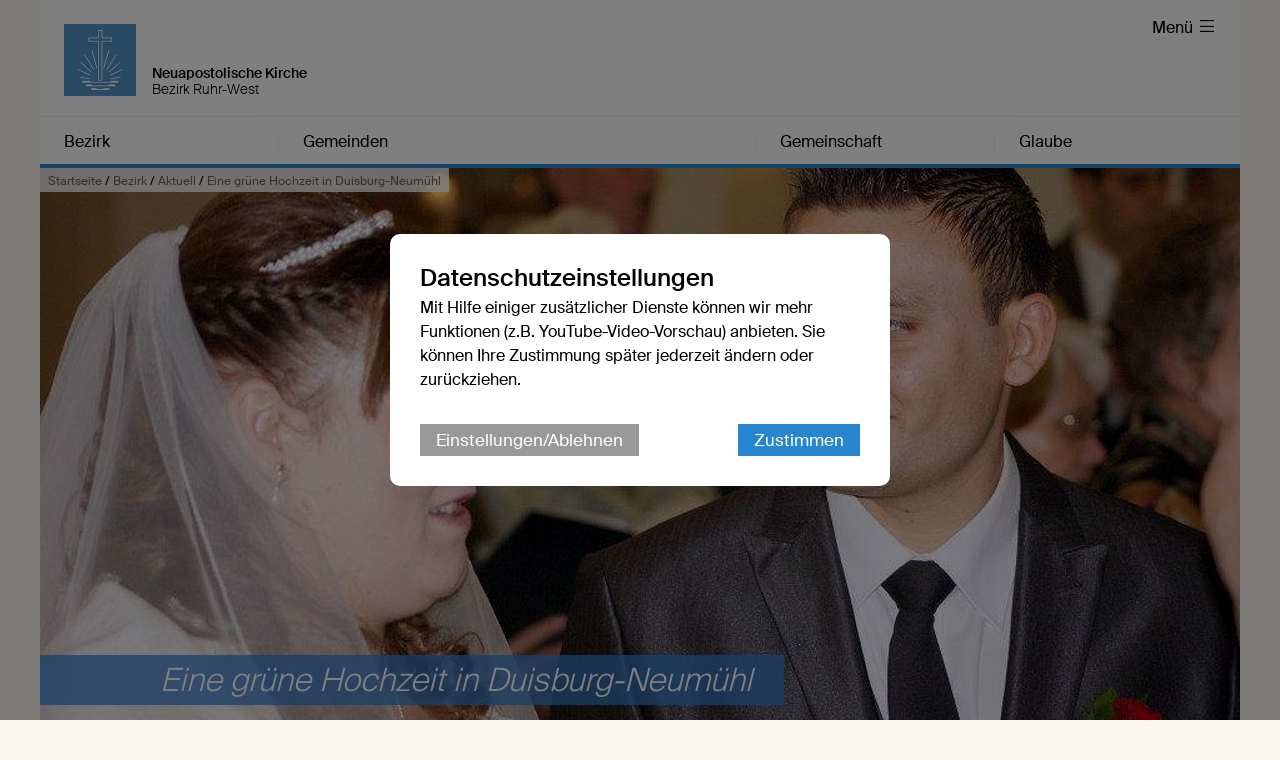

--- FILE ---
content_type: text/html; charset=UTF-8
request_url: https://www.nak-ruhr-west.de/db/360778/Aktuell/Eine-gruene-Hochzeit-in-Duisburg-Neumuehl
body_size: 13815
content:





    

    
     
        
            
            
                
                
                
                    <!DOCTYPE html>
<!--[if IE ]><html class="ie" lang="en"> <![endif]-->
<!--[if (gte IE 9)|!(IE)]><!--><html lang="de"> <!--<![endif]-->
<head>

    
        <meta charset="utf-8">
        <title>Eine grüne Hochzeit in Duisburg-Neumühl - Bezirk Ruhr-West</title>
    
    
        <meta name="DC.title" lang="de" content="Eine grüne Hochzeit in Duisburg-Neumühl">
        <meta name="DC.date" scheme="W3CDTF" content="2022-11-04">
    
        <link rel="canonical" href="https://www.nak-ruhr-west.de/db/360778/Aktuell/Eine-gruene-Hochzeit-in-Duisburg-Neumuehl" >

    
         
    
        <meta property="og:url" content="https://www.nak-ruhr-west.de/db/360778/Aktuell/Eine-gruene-Hochzeit-in-Duisburg-Neumuehl">
        <meta property="og:title" content="Eine grüne Hochzeit in Duisburg-Neumühl">
        <meta property="og:description" content="Den Segen zu ihrer grünen Hochzeit empfingen Benjamin Telzerow und seine Frau Nicole am Samstag, den 10. Dezember 2011 in ihrer Gemeinde Duisburg-Neumühl.
">
        <meta property="og:image" content="https://www.nak-ruhr-west.de/api/media/144460/process?center=0%3A0&crop=max&height=600&token=cda12af45e919e9b048a94ef3b7a65fb%3A1799993241%3A1329885&width=1200&zoom=">
        <meta name="description" content = "Den Segen zu ihrer grünen Hochzeit empfingen Benjamin Telzerow und seine Frau Nicole am Samstag, den 10. Dezember 2011 in ihrer Gemeinde Duisburg-Neumühl.
">

    
        

        <meta name="viewport" content="width=device-width, initial-scale=1, maximum-scale=1">
        <link rel="stylesheet" type="text/css" href="/static/themes/nak/bower_components/slick-carousel/slick/slick.css"/>
        
        <link rel="stylesheet" href="/static/themes/nak/_theme_elements_215.css?cache=1756111364" />
        <link rel="stylesheet" href="/static/themes/nak/bower_components/magnific-popup/dist/magnific-popup.css" type="text/css" />
    
         
    
        <link rel="shortcut icon"    href="/static/themes/nak/fav/favicon.ico">
      
        <link rel="icon" type="image/png" href="/static/themes/nak/fav/favicon-192x192.png" sizes="192x192" />
        <link rel="icon" type="image/png" href="/static/themes/nak/fav/favicon-160x160.png" sizes="160x160" />
        <link rel="icon" type="image/png" href="/static/themes/nak/fav/favicon-96x96.png" sizes="96x96" />
        <link rel="icon" type="image/png" href="/static/themes/nak/fav/favicon-16x16.png" sizes="16x16" />
        <link rel="icon" type="image/png" href="/static/themes/nak/fav/favicon-32x32.png" sizes="32x32" />
    
         



    

</head>

                
            
        
    

    
<body data-buuild-kind="" data-buuild-plugin-zone="true" data-buuild-plugin="Designer" data-buuild-pageload="/admin/215/page/360778/3/pageload">
    
<div class="container">
    <div data-buuild-dropzone="container" id="main" >
    
    

    

<!-- 360778 --> 



    <ol class="breadcrumbs ">
        
        
            

               
                <li><a href="/">Startseite</a> / </li>
                
        
            

               
                <li><a href="/bezirk">Bezirk</a> / </li>
                
        
            

               
                <li><a href="/aktuell">Aktuell</a> / </li>
                
        
        <li><strong>Eine grüne Hochzeit in Duisburg-Neumühl</strong></li>
   </ol>





    
    










 

    

        

        
         
            

            

            
                

     

    <header id="header" class="border_blue ">
         <div id="language">
        
        <a href="/" title="Logo"><img src="/static/themes/nak/images/logo.png" width="72" height="72" alt="Neuapostolische Kirche Logo" /></a>
             
             

        <h1>Neuapostolische Kirche</h1>
        <h2>Bezirk Ruhr-West</h2>     

        <div id="toolbar">
            <ul>
                
                
                
                
                
                
        
                
        
                
            
                <li class="toggle_menu">
                    <a class="open-menu-primary" href="#header"><span class="hide_on_smartphone">Menü </span>&#xe904;</a>
                    <a class="close-menu-primary" href="#"><span class="hide_on_smartphone">Menü </span>&#xe900;</a>
                </li>    
            </ul>        
        </div>    

        <div id="menu__wrapper_2" class="hide_on_print">        
            <nav>   
                
                
                    
                
                    
                
                    
                
                    
                
                
                
                    
                        
                    
                    
                    <a style="flex-basis: 19.9%"  href="#header">Bezirk</a>
                
                    
                        
                    
                    
                    <a style="flex-basis: 39.8%"  href="#header">Gemeinden</a>
                
                    
                        
                    
                    
                    <a style="flex-basis: 19.9%"  href="#header">Gemeinschaft</a>
                
                    
                        
                    
                    
                    <a style="flex-basis: 19.9%" id="last_menu_item" href="#header">Glaube</a>
                  
            </nav>           
        
            <ul class="mega_menu" id="submenu_list">
                
                    
                       
                    
            
                    <li style="flex-basis: 19.9%">
                        
                        <strong><a  href="/bezirk">Bezirk</a></strong>
            
                        
                            <ul class="submenu " style="flex-basis: 19.9%">
                                
                                    
                                    <li><a href="/meldungen">Meldungen</a></li>
                                
                                    
                                    <li><a href="/termine">Termine</a></li>
                                
                                    
                                    <li><a href="/ansprechpartner">Ansprechpartner</a></li>
                                
                                    
                                    <li><a href="/bezirk/organisation">Organisation</a></li>
                                
                                    
                                    <li><a href="/bezirk/videogd">Gottesdienstübertragung</a></li>
                                
                                    
                                    <li><a href="/intern">Intern</a></li>
                                
                            </ul>
                        
                    
                    </li>    
                
                    
                        
                    
            
                    <li style="flex-basis: 39.8%">
                        
                        <strong><a  href="/gemeinden">Gemeinden</a></strong>
            
                        
                            <ul class="submenu  two_columns" style="flex-basis: 39.8%">
                                
                                    
                                    <li><a href="/bottrop-boy">Bottrop-Boy</a></li>
                                
                                    
                                    <li><a href="/bottrop-kirchhellen">Bottrop-Kirchhellen</a></li>
                                
                                    
                                    <li><a href="/bottrop-mitte">Bottrop-Mitte</a></li>
                                
                                    
                                    <li><a href="/duisburg-fahrn">Duisburg-Fahrn</a></li>
                                
                                    
                                    <li><a href="/duisburg-nord">Duisburg-Nord</a></li>
                                
                                    
                                    <li><a href="/duisburg-west">Duisburg-West</a></li>
                                
                                    
                                    <li><a href="/duisburg-zentrum">Duisburg-Zentrum</a></li>
                                
                                    
                                    <li><a href="/muelheim">Mülheim an der Ruhr</a></li>
                                
                                    
                                    <li><a href="/oberhausen-mitte">Oberhausen-Mitte</a></li>
                                
                                    
                                    <li><a href="/schmachtendorf">Oberhausen-Schmachtendorf</a></li>
                                
                                    
                                    <li><a href="/oberhausen-sterkrade">Oberhausen-Sterkrade</a></li>
                                
                            </ul>
                        
                    
                    </li>    
                
                    
                       
                    
            
                    <li style="flex-basis: 19.9%">
                        
                        <strong><a  href="/gemeinschaft">Gemeinschaft</a></strong>
            
                        
                            <ul class="submenu " style="flex-basis: 19.9%">
                                
                                    
                                    <li><a href="/gemeinschaft/kinder">Kinder</a></li>
                                
                                    
                                    <li><a href="/gemeinschaft/jugendliche">Jugendliche</a></li>
                                
                                    
                                    <li><a href="/gemeinschaft/familien">Familien</a></li>
                                
                                    
                                    <li><a href="/gemeinschaft/senioren">Senioren</a></li>
                                
                                    
                                    <li><a href="/gemeinschaft/oekumene">Ökumene</a></li>
                                
                                    
                                    <li><a href="/gemeinschaft/musik">Musik</a></li>
                                
                                    
                                    <li><a href="/suechtige-und-angehoerige">Süchtige und Angehörige</a></li>
                                
                            </ul>
                        
                    
                    </li>    
                
                    
                       
                    
            
                    <li style="flex-basis: 19.9%">
                        
                        <strong><a  href="/glaube">Glaube</a></strong>
            
                        
                            <ul class="submenu " style="flex-basis: 19.9%">
                                
                                    
                                    <li><a href="/glaube/katechismus">Katechismus</a></li>
                                
                                    
                                    <li><a href="/glaube/bekenntnis">Bekenntnis</a></li>
                                
                                    
                                    <li><a href="/glaube/apostelamt">Apostelamt</a></li>
                                
                                    
                                    <li><a href="/glaube/sakramente">Sakramente</a></li>
                                
                                    
                                    <li><a href="/glaube/gottesdienst">Gottesdienst</a></li>
                                
                            </ul>
                        
                    
                    </li>    
                
            </ul>  
            
            

        </div>  
        
        
        </div>
    </header>

            

        

    


<!-- Hauptinhalte A --> 
<div data-buuild-dropzone="maincontent" data-buuild-zone="content" data-buuild-label="Hauptinhalte" class="content ">
	
































    














<div class="popup-list">

    <div class="teaser teaser_db_news">
    
        <div class="teaser_background">
            






 



 























    
    




<div class='atom_media atom_media_format_2_1 atom_media_mobile_format_2_1 '>
    
    <div class="atom_media_wrapper" >
    
    
    
        

            

                   
        
                    <a class="magnific" download-link="/api/media/144460/process?attachment=1&amp;token=5874358a3feab69bea3ada0505995fde%3A1799993240%3A7112427" href="/api/media/144460/process?crop=fixwidth&height=1000&token=f23739efb895a29472d117e9a170ea85%3A1799993240%3A2319625&width=1500" title="">
                        <img loading="lazy" alt="" src="/api/media/144460/process?background=%23fff&amp;center=0%3A0&amp;crop=max&amp;height=600&amp;ratio=2%3A1&amp;token=3ab6d34ff2cd6cabc613381c5fe89f3c%3A1799993240%3A1535493&amp;width=1200&amp;zoom=" srcset="/api/media/144460/process?background=%23fff&amp;center=0%3A0&amp;crop=max&amp;dpr=0.5&amp;height=600&amp;ratio=2%3A1&amp;token=1ade97d55683c008ca46ad6d5f34be01%3A1799993240%3A9378802&amp;width=1200&amp;zoom= 0.5x, /api/media/144460/process?background=%23fff&amp;center=0%3A0&amp;crop=max&amp;dpr=1.5&amp;height=600&amp;ratio=2%3A1&amp;token=d771207d61cabc9217065c6177bdeb07%3A1799993240%3A2972019&amp;width=1200&amp;zoom= 1.5x, /api/media/144460/process?background=%23fff&amp;center=0%3A0&amp;crop=max&amp;dpr=2&amp;height=600&amp;ratio=2%3A1&amp;token=d214360faad0c152bbfe1f7216be8a0e%3A1799993240%3A4813352&amp;width=1200&amp;zoom= 2x, /api/media/144460/process?background=%23fff&amp;center=0%3A0&amp;crop=max&amp;dpr=3&amp;height=600&amp;ratio=2%3A1&amp;token=77de3fe4c3232c2c23e7f34f65d128a7%3A1799993240%3A2820387&amp;width=1200&amp;zoom= 3x"  />
                    </a>                    
            
                
    
        
            
        
    
        
           
        
        

    

    
        
        
    </div>
    
</div>
        </div>
    
        

        <div class="teaser_overlay">
            <h1 class="teaser_decoration"><span>Eine grüne Hochzeit in Duisburg-Neumühl </span></h1>
        </div>
   
    </div>

<div class="col_grid wrap">
    
    <div class="col_grid_desktop_10">&nbsp;</div>
    <div class="col_grid_desktop_45 col_grid_tablet_60 col_grid_smartphone_100 grid_white grid_negative_offset">
        
        
        <div class="grid_padding database_news_full">
              <p class="database_news_intro">Den Segen zu ihrer grünen Hochzeit empfingen Benjamin Telzerow und seine Frau Nicole am Samstag, den 10. Dezember 2011 in ihrer Gemeinde Duisburg-Neumühl.

</p>
            
                <p>Der Gemeindevorsteher Evangelist Thomas Cittrich diente mit dem Bibelwort aus Psalm 18,3, in dem David Gott dankt für seine Rettung und ihn als Fels und Burg bezeichnet. Bezugnehmend auf diesen Psalm sagte Evangelist Cittrich in seiner Ansprache an das Brautpaar sinngemäß: "Zum Grundstein der Liebe, auf der eure Ehe fußt, soll auch der Segen Gottes kommen. Dann hat man einen treuen Wegbegleiter und Wegbereiter in der Zukunft. Gegenseitiges Vertrauen, ein gemeinsames Gebetsleben und die Mauer der Gottesfurcht schaffen eine sichere Bastion."</p>

<p><strong>Segen zur Hochzeit</strong></p>

<p>Als besonderes Geleitwort zur Ehe gab der Evangelist dem Brautpaar das Bibelwort aus 5. Mose 28,8 vor der Segensspendung: "Der Herr wird gebieten dem Segen, dass er mit dir sei in dem, was du besitzt, und in allem, was du unternimmst, und wird dich segnen in dem Land, das dir der Herr, dein Gott, gegeben hat."</p>

<p>"Bearbeitet zusammen das "Land eurer Ehe", so ist euch Gottes Segen sicher", empfahl der Gemeindevorsteher dem Brautpaar und beendete nach der Segensspendung zum Ehebund den Traugottesdienst.</p>

            
        </div>
    </div>
        
    <div class="col_grid_desktop_40 col_grid_tablet_40 col_grid_smartphone_100 database_news_print_right">
        
        <p class="database_news_caption"></p>

        
        <div class="grid_padding col_grid">
        
            <div class="col_grid_desktop_50 col_grid_tablet_50 col_grid_smartphone_100 col_grid_print_100">             
            
                <p><strong>10. Dezember 2011</strong>
                    
                   <br />
                   <small>Text: 


    
        Thomas Cittrich
    


</small><br />
                   <small>Fotos: 


    
        Familie Telzerow
    


</small><br />                      
                   
                </p>                        
       
            </div>            

            <div class="col_grid_desktop_50 col_grid_tablet_50 col_grid_smartphone_100 hide_on_print">             
   
                <p>
                
                    <a href="#" onClick="FbWindow=window.open('https://www.facebook.com/sharer/sharer.php?u=https://www.nak-ruhr-west.de/db/360778/Aktuell/Eine-gruene-Hochzeit-in-Duisburg-Neumuehl','FbWindow','width=600,height=500'); return false;">&#xe902; Via Facebook teilen</a><br />
                    <span class="hide_on_desktop hide_on_tablet"><a href="whatsapp://send?text=https://www.nak-ruhr-west.de/db/360778/Aktuell/Eine-gruene-Hochzeit-in-Duisburg-Neumuehl" class="noexternal">&#xe901; Via WhatsApp teilen</a><br /></span>
                    <a href="mailto:?subject=Eine grüne Hochzeit in Duisburg-Neumühl

&body=Den Segen zu ihrer grünen Hochzeit empfingen Benjamin Telzerow und seine Frau Nicole am Samstag, den 10. Dezember 2011 in ihrer Gemeinde Duisburg-Neumühl.

%0D%0A%0D%0Ahttps://www.nak-ruhr-west.de/db/360778/Aktuell/Eine-gruene-Hochzeit-in-Duisburg-Neumuehl">&#xe918; Via E-Mail teilen</a> <br />
                    <a href="/api/plugin/pdf/print/360778/de">PDF-Version</a>
                </p>
            </div>
        </div>
        
        
        
      
        
        
        
        
            
        
            
        
        
        
        
            
        
        
                    
        
        
        
            
        
        
                    
        
        
        
            
        
        
                    
        
        
        
        
        <div class="grid_padding col_grid wrap print_database_news_gallery">
            
            
            
            
            
            
            
                
                
                
            
            
            
            
                
                <div class="col_grid_desktop_100 col_grid_tablet_100 col_grid_smartphone_100 col_grid_print_33 database_news_gallery_padding ">
                                    
                    
                    






 



 























    
    




<div class='atom_media atom_media_format_3_2 atom_media_mobile_format_3_2 '>
    
    <div class="atom_media_wrapper" >
    
    
    
        

            

                   
        
                    <a class="magnific" download-link="/api/media/144461/process?attachment=1&amp;token=c6586efd125b640f2a0e30ed1d712cab%3A1799993240%3A1818609" href="/api/media/144461/process?crop=fixwidth&height=1000&token=3404c07e8be31b7449f2477039a36f54%3A1799993240%3A9643137&width=1500" title="">
                        <img loading="lazy" alt="" src="/api/media/144461/process?background=%23fff&amp;center=0%3A0&amp;crop=max&amp;height=400&amp;ratio=3%3A2&amp;token=ff88c7314854e6240fd1bca8ec067083%3A1799993240%3A3252761&amp;width=600&amp;zoom=" srcset="/api/media/144461/process?background=%23fff&amp;center=0%3A0&amp;crop=max&amp;dpr=0.5&amp;height=400&amp;ratio=3%3A2&amp;token=3bfb5a1f3863e08fe0885e41011ba1bf%3A1799993240%3A9649761&amp;width=600&amp;zoom= 0.5x, /api/media/144461/process?background=%23fff&amp;center=0%3A0&amp;crop=max&amp;dpr=1.5&amp;height=400&amp;ratio=3%3A2&amp;token=19398db911b131e232670011609d682f%3A1799993240%3A7010150&amp;width=600&amp;zoom= 1.5x, /api/media/144461/process?background=%23fff&amp;center=0%3A0&amp;crop=max&amp;dpr=2&amp;height=400&amp;ratio=3%3A2&amp;token=f1988e69d43d0fdaeea745fff07d7029%3A1799993240%3A57350&amp;width=600&amp;zoom= 2x, /api/media/144461/process?background=%23fff&amp;center=0%3A0&amp;crop=max&amp;dpr=3&amp;height=400&amp;ratio=3%3A2&amp;token=c55b43e3bafb1803d17cf1b06e2e0368%3A1799993240%3A8438204&amp;width=600&amp;zoom= 3x"  />
                    </a>                    
            
                
    
        
            
        
    
        
           
        
        

    

    
        
        
    </div>
    
</div>
                </div>

            
                
                <div class="col_grid_desktop_100 col_grid_tablet_100 col_grid_smartphone_100 col_grid_print_33 database_news_gallery_padding ">
                                    
                    
                    






 



 























    
    




<div class='atom_media atom_media_format_3_2 atom_media_mobile_format_3_2 '>
    
    <div class="atom_media_wrapper" >
    
    
    
        

            

                   
        
                    <a class="magnific" download-link="/api/media/144462/process?attachment=1&amp;token=da2562aef9fc95477f6dc878817926b1%3A1799993240%3A297214" href="/api/media/144462/process?crop=fixwidth&height=1000&token=e37f66259cb8951618d0eb21f460d277%3A1799993240%3A9561396&width=1500" title="">
                        <img loading="lazy" alt="" src="/api/media/144462/process?background=%23fff&amp;center=0%3A0&amp;crop=max&amp;height=400&amp;ratio=3%3A2&amp;token=a66efa627bab4f1c2d447233e1f1361d%3A1799993240%3A6426114&amp;width=600&amp;zoom=" srcset="/api/media/144462/process?background=%23fff&amp;center=0%3A0&amp;crop=max&amp;dpr=0.5&amp;height=400&amp;ratio=3%3A2&amp;token=e8273c536425458c78377b3e8a408b48%3A1799993240%3A7372502&amp;width=600&amp;zoom= 0.5x, /api/media/144462/process?background=%23fff&amp;center=0%3A0&amp;crop=max&amp;dpr=1.5&amp;height=400&amp;ratio=3%3A2&amp;token=6f7f5b6ac42b30085d2f3ab57cf82426%3A1799993240%3A1225191&amp;width=600&amp;zoom= 1.5x, /api/media/144462/process?background=%23fff&amp;center=0%3A0&amp;crop=max&amp;dpr=2&amp;height=400&amp;ratio=3%3A2&amp;token=4d77d00f2e80fb0df31af1a1d3d17765%3A1799993240%3A6623493&amp;width=600&amp;zoom= 2x, /api/media/144462/process?background=%23fff&amp;center=0%3A0&amp;crop=max&amp;dpr=3&amp;height=400&amp;ratio=3%3A2&amp;token=ec20067956ca16d59017c9f72dc60f56%3A1799993240%3A4633375&amp;width=600&amp;zoom= 3x"  />
                    </a>                    
            
                
    
        
            
        
    
        
           
        
        

    

    
        
        
    </div>
    
</div>
                </div>

            
                
                <div class="col_grid_desktop_100 col_grid_tablet_100 col_grid_smartphone_100 col_grid_print_33 database_news_gallery_padding ">
                                    
                    
                    






 



 























    
    




<div class='atom_media atom_media_format_3_2 atom_media_mobile_format_3_2 '>
    
    <div class="atom_media_wrapper" >
    
    
    
        

            

                   
        
                    <a class="magnific" download-link="/api/media/144463/process?attachment=1&amp;token=d5b10584ba742e76135afe8a3df415a0%3A1799993240%3A3079707" href="/api/media/144463/process?crop=fixwidth&height=1000&token=4fde9915f99ccfc7c6e4b66d08d117fc%3A1799993240%3A6652299&width=1500" title="">
                        <img loading="lazy" alt="" src="/api/media/144463/process?background=%23fff&amp;center=0%3A0&amp;crop=max&amp;height=400&amp;ratio=3%3A2&amp;token=a5d6d5ca78346c66916fde8bd3df096b%3A1799993240%3A1926906&amp;width=600&amp;zoom=" srcset="/api/media/144463/process?background=%23fff&amp;center=0%3A0&amp;crop=max&amp;dpr=0.5&amp;height=400&amp;ratio=3%3A2&amp;token=e77df8b3556d4be52356f3ec56c6165e%3A1799993240%3A6734433&amp;width=600&amp;zoom= 0.5x, /api/media/144463/process?background=%23fff&amp;center=0%3A0&amp;crop=max&amp;dpr=1.5&amp;height=400&amp;ratio=3%3A2&amp;token=2a0a8e5d36aa837866b4e1d11a398773%3A1799993240%3A7142715&amp;width=600&amp;zoom= 1.5x, /api/media/144463/process?background=%23fff&amp;center=0%3A0&amp;crop=max&amp;dpr=2&amp;height=400&amp;ratio=3%3A2&amp;token=444e2ec3ec426e1a103a1c2c2e71cc1d%3A1799993240%3A6739188&amp;width=600&amp;zoom= 2x, /api/media/144463/process?background=%23fff&amp;center=0%3A0&amp;crop=max&amp;dpr=3&amp;height=400&amp;ratio=3%3A2&amp;token=70db980304f502795320334d080a5668%3A1799993240%3A9289693&amp;width=600&amp;zoom= 3x"  />
                    </a>                    
            
                
    
        
            
        
    
        
           
        
        

    

    
        
        
    </div>
    
</div>
                </div>

            
                
        </div>    
            
            
                
        
    </div>            
    <div class="col_grid_desktop_5">&nbsp;</div>

    </div>    
    
    





    
        
    

    
        
    




    
    
    
    
        
            
        
            
        
        
    
        
            
        
            
        
        
    
    
    

    
    
    
    
        
            
        
            
        
        
    
    
    

    
    
    
    
        
            
        
            
        
        
    
    
    

    
    
    
    
        
            
        
            
        
        
    
        
            
        
            
        
        
    
    
    

    
    
    
    
        
            
        
            
        
        
    
        
            
        
            
        
        
    
    
    

    
    
    
    
        
            
        
            
        
        
    
        
            
        
            
        
        
    
    
    

    
    
    
    
        
            
        
            
        
        
    
        
            
        
            
        
        
    
    
    

    
    
    
    
        
            
        
            
        
        
    
        
            
        
            
        
        
    
    
    

    
    
    
    
        
            
        
            
        
        
    
        
            
        
            
        
        
    
    
    

    
    
    
    
        
            
        
            
        
        
    
        
            
        
            
        
        
    
    
    

    
    
    
    
        
            
        
            
        
        
    
        
            
        
            
        
        
    
        
            
        
            
        
        
    
    
    

    
    
    
    
        
            
        
            
        
        
    
        
            
        
            
        
        
    
        
            
        
            
        
        
    
        
            
        
            
        
        
    
        
            
        
            
        
        
    
        
            
        
            
        
        
    
        
            
        
            
        
        
    
    
    

    
    
    
    
        
            
        
            
        
        
    
        
            
        
            
        
        
    
    
    

    
    
    
    
        
            
        
            
        
        
    
        
            
        
            
        
        
    
    
    

    
    
    
    
        
            
        
            
        
        
    
        
            
        
            
        
        
    
    
    

    
    
    
    
        
            
        
            
        
        
    
        
            
        
            
        
        
    
    
    

    
    
    
    
        
            
        
            
        
        
    
        
            
        
            
        
        
    
        
            
        
            
        
        
    
        
            
        
            
        
        
    
    
    

    
    
    
    
        
            
        
            
        
        
    
    
    

    
    
    
    
        
            
        
            
        
        
    
        
            
        
            
        
        
    
        
            
        
            
        
        
    
    
    

    
    
    
    
        
            
        
            
        
        
    
        
            
        
            
        
        
    
        
            
        
            
        
        
    
    
    

    
    
    
    
        
            
        
            
        
        
    
        
            
        
            
        
        
    
    
    

    
    
    
    
        
            
        
            
        
        
    
        
            
        
            
        
        
    
    
    

    
    
    
    
        
            
        
            
        
        
    
        
            
        
            
        
        
    
    
    

    
    
    
    
        
            
        
            
        
        
    
        
            
        
            
        
        
    
    
    

    
    
    
    
        
            
        
            
        
        
    
        
            
        
            
        
        
    
    
    

    
    
    
    
        
            
        
            
        
        
    
        
            
        
            
        
        
    
    
    

    
    
    
    
        
            
        
            
        
        
    
        
            
        
            
        
        
    
    
    

    
    
    
    
        
            
        
            
        
        
    
    
    

    
    
    
    
        
            
        
            
        
        
    
        
            
        
            
        
        
    
    
    

    
    
    
    
        
            
        
            
        
        
    
        
            
        
            
        
        
    
        
            
        
            
        
        
    
    
    

    
    
    
    
        
            
        
            
        
        
    
    
    

    
    
    
    
        
            
        
            
        
        
    
        
            
        
            
        
        
    
    
    

    
    
    
    
        
            
        
            
        
        
    
        
            
        
            
        
        
    
    
    

    
    
    
    
        
            
        
            
        
        
    
        
            
        
            
        
        
    
    
    

    
    
    
    
        
            
        
            
        
        
    
    
    

    
    
    
    
        
            
        
            
        
        
    
        
            
        
            
        
        
    
    
    

    
    
    
    
        
            
        
            
        
        
    
        
            
        
            
        
        
    
    
    

    
    
    
    
        
            
        
            
        
        
    
        
            
        
            
        
        
    
    
    

    
    
    
    
        
            
        
            
        
        
    
        
            
        
            
        
        
    
    
    

    
    
    
    
        
            
        
            
        
        
    
        
            
        
            
        
        
    
    
    

    
    
    
    
        
            
        
            
        
        
    
        
            
        
            
        
        
    
    
    

    
    
    
    
        
            
        
            
        
        
    
    
    

    
    
    
    
        
            
        
            
        
        
    
    
    

    
    
    
    
        
            
        
            
        
        
    
        
            
        
            
        
        
    
    
    

    
    
    
    
        
            
        
            
        
        
    
        
            
        
            
        
        
    
    
    

    
    
    
    
        
            
        
            
        
        
    
        
            
        
            
        
        
    
    
    

    
    
    
    
        
            
        
            
        
        
    
    
    

    
    
    
    
        
            
        
            
        
        
    
        
            
        
            
        
        
    
        
            
        
            
        
        
    
        
            
        
            
        
        
    
        
            
        
            
        
        
    
    
    

    
    
    
    
        
            
        
            
        
        
    
        
            
        
            
        
        
    
    
    

    
    
    
    
        
            
        
            
        
        
    
    
    

    
    
    
    
        
            
        
            
        
        
    
        
            
        
            
        
        
    
    
    

    
    
    
    
        
            
        
            
        
        
    
        
            
        
            
        
        
    
    
    

    
    
    
    
        
            
        
            
        
        
    
        
            
        
            
        
        
    
        
            
        
            
        
        
    
    
    

    
    
    
    
        
            
        
            
        
        
    
    
    

    
    
    
    
        
            
        
            
        
        
    
    
    

    
    
    
    
        
            
        
            
        
        
    
        
            
        
            
        
        
    
        
            
        
            
        
        
    
    
    

    
    
    
    
        
            
        
            
        
        
    
        
            
        
            
        
        
    
    
    

    
    
    
    
        
            
        
            
        
        
    
        
            
        
            
        
        
    
        
            
        
            
        
        
    
    
    

    
    
    
    
        
            
        
            
        
        
    
        
            
        
            
        
        
    
    
    

    
    
    
    
        
            
        
            
        
        
    
        
            
        
            
        
        
    
    
    

    
    
    
    
        
            
        
            
        
        
    
        
            
        
            
        
        
    
    
    

    
    
    
    
        
            
        
            
        
        
    
        
            
        
            
        
        
    
    
    

    
    
    
    
        
            
        
            
        
        
    
        
            
        
            
        
        
    
    
    

    
    
    
    
        
            
        
            
        
        
    
        
            
        
            
        
        
    
    
    

    
    
    
    
        
            
        
            
        
        
    
        
            
        
            
        
        
    
        
            
        
            
        
        
    
        
            
        
            
        
        
    
    
    

    
    
    
    
        
            
        
            
        
        
    
    
    

    
    
    
    
        
            
        
            
        
        
    
        
            
        
            
        
        
    
    
    

    
    
    
    
        
            
        
            
        
        
    
        
            
        
            
        
        
    
    
    

    
    
    
    
        
            
        
            
        
        
    
        
            
        
            
        
        
    
    
    

    
    
    
    
        
            
        
            
        
        
    
        
            
        
            
        
        
    
        
            
        
            
        
        
    
        
            
        
            
        
        
    
    
    

    
    
    
    
        
            
        
            
        
        
    
    
    

    
    
    
    
        
            
        
            
        
        
    
    
    

    
    
    
    
        
            
        
            
        
        
    
        
            
        
            
        
        
    
        
            
        
            
        
        
    
        
            
        
            
        
        
    
        
            
        
            
        
        
    
        
            
        
            
        
        
    
        
            
        
            
        
        
    
    
    

    
    
    
    
        
            
        
            
        
        
    
    
    

    
    
    
    
        
            
        
            
        
        
    
        
            
        
            
        
        
    
    
    

    
    
    
    
        
            
        
            
        
        
    
        
            
        
            
        
        
    
    
    

    
    
    
    
        
            
        
            
        
        
    
        
            
        
            
        
        
    
    
    

    
    
    
    
        
            
        
            
        
        
    
        
            
        
            
        
        
    
    
    

    
    
    
    
        
            
        
            
        
        
    
        
            
        
            
        
        
    
        
            
        
            
        
        
    
    
    

    
    
    
    
        
            
        
            
        
        
    
        
            
        
            
        
        
    
        
            
        
            
        
        
    
    
    

    
    
    
    
        
            
        
            
        
        
    
        
            
        
            
        
        
    
        
            
        
            
        
        
    
    
    

    
    
    
    
        
            
        
            
        
        
    
    
    

    
    
    
    
        
            
        
            
        
        
    
        
            
        
            
        
        
    
    
    

    
    
    
    
        
            
        
            
        
        
    
    
    

    
    
    
    
        
            
        
            
        
        
    
        
            
        
            
        
        
    
    
    

    
    
    
    
        
            
        
            
        
        
    
        
            
        
            
        
        
    
    
    

    
    
    
    
        
            
        
            
        
        
    
        
            
        
            
        
        
    
    
    

    
    
    
    
        
            
        
            
        
        
    
        
            
        
            
        
        
    
        
            
        
            
        
        
    
        
            
        
            
        
        
    
    
    

    
    
    
    
        
            
        
            
        
        
    
        
            
        
            
        
        
    
    
    

    
    
    
    
        
            
        
            
        
        
    
    
    

    
    
    
    
        
            
        
            
        
        
    
    
    

    
    
    
    
        
            
        
            
        
        
    
        
            
        
            
        
        
    
    
    

    
    
    
    
        
            
        
            
        
        
    
        
            
        
            
        
        
    
    
    

    
    
    
    
        
            
        
            
        
        
    
        
            
        
            
        
        
    
        
            
        
            
        
        
    
        
            
        
            
        
        
    
    
    

    
    
    
    
        
            
        
            
        
        
    
        
            
        
            
        
        
    
    
    

    
    
    
    
        
            
        
            
        
        
    
        
            
        
            
        
        
    
        
            
        
            
        
        
    
    
    

    
    
    
    
        
            
        
            
        
        
    
        
            
        
            
        
        
    
    
    

    
    
    
    
        
            
        
            
        
        
    
        
            
        
            
        
        
    
        
            
        
            
        
        
    
    
    

    
    
    
    
        
            
        
            
        
        
    
        
            
        
            
        
        
    
    
    

    
    
    
    
        
            
        
            
        
        
    
        
            
        
            
        
        
    
        
            
        
            
        
        
    
        
            
        
            
        
        
    
        
            
        
            
        
        
    
    
    

    
    
    
    
        
            
        
            
        
        
    
        
            
        
            
        
        
    
    
    

    
    
    
    
        
            
        
            
        
        
    
        
            
        
            
        
        
    
        
            
        
            
        
        
    
        
            
        
            
        
        
    
        
            
        
            
        
        
    
        
            
        
            
        
        
    
        
            
        
            
        
        
    
    
    

    
    
    
    
        
            
        
            
        
        
    
        
            
        
            
        
        
    
    
    

    
    
    
    
        
            
        
            
        
        
    
        
            
        
            
        
        
    
    
    

    
    
    
    
        
            
        
            
        
        
    
        
            
        
            
        
        
    
    
    

    
    
    
    
        
            
        
            
        
        
    
        
            
        
            
        
        
    
    
    

    
    
    
    
        
            
        
            
        
        
    
        
            
        
            
        
        
    
        
            
        
            
        
        
    
    
    

    
    
    
    
        
            
        
            
        
        
    
        
            
        
            
        
        
    
        
            
        
            
        
        
    
    
    

    
    
    
    
        
            
        
            
        
        
    
        
            
        
            
        
        
    
    
    

    
    
    
    
        
            
        
            
        
        
    
        
            
        
            
        
        
    
    
    

    
    
    
    
        
            
        
            
        
        
    
        
            
        
            
        
        
    
    
    

    
    
    
    
        
            
        
            
        
        
    
        
            
        
            
        
        
    
    
    

    
    
    
    
        
            
        
            
        
        
    
    
    

    
    
    
    
        
            
        
            
        
        
    
        
            
        
            
        
        
    
    
    

    
    
    
    
        
            
        
            
        
        
    
        
            
        
            
        
        
    
    
    

    
    
    
    
        
            
        
            
        
        
    
        
            
        
            
        
        
    
    
    

    
    
    
    
        
            
        
            
        
        
    
        
            
        
            
        
        
    
    
    

    
    
    
    
        
            
        
            
        
        
    
        
            
        
            
        
        
    
        
            
        
            
        
        
    
        
            
        
            
        
        
    
    
    

    
    
    
    
        
            
        
            
        
        
    
        
            
        
            
        
        
    
    
    

    
    
    
    
        
            
        
            
        
        
    
    
    

    
    
    
    
        
            
        
            
        
        
    
    
    

    
    
    
    
        
            
        
            
        
        
    
        
            
        
            
        
        
    
    
    

    
    
    
    
        
            
        
            
        
        
    
        
            
        
            
        
        
    
    
    

    
    
    
    
        
            
        
            
        
        
    
    
    

    
    
    
    
        
            
        
            
        
        
    
    
    

    
    
    
    
        
            
        
            
        
        
    
        
            
        
            
        
        
    
    
    

    
    
    
    
        
            
        
            
        
        
    
        
            
        
            
        
        
    
    
    

    
    
    
    
        
            
        
            
        
        
    
        
            
        
            
        
        
    
    
    

    
    
    
    
        
            
        
            
        
        
    
        
            
        
            
        
        
    
        
            
        
            
        
        
    
        
            
        
            
        
        
    
        
            
        
            
        
        
    
    
    

    
    
    
    
        
            
        
            
        
        
    
    
    

    
    
    
    
        
            
        
            
        
        
    
        
            
        
            
        
        
    
    
    

    
    
    
    
        
            
        
            
        
        
    
        
            
        
            
        
        
    
        
            
        
            
        
        
    
    
    

    
    
    
    
        
            
        
            
        
        
    
        
            
        
            
        
        
    
    
    

    
    
    
    
        
            
        
            
        
        
    
        
            
        
            
        
        
    
    
    

    
    
    
    
        
            
        
            
        
        
    
        
            
        
            
        
        
    
    
    

    
    
    
    
        
            
        
            
        
        
    
        
            
        
            
        
        
    
        
            
        
            
        
        
    
        
            
        
            
        
        
    
        
            
        
            
        
        
    
    
    

    
    
    
    
        
            
        
            
        
        
    
        
            
        
            
        
        
    
    
    

    
    
    
    
        
            
        
            
        
        
    
    
    

    
    
    
    
        
            
        
            
        
        
    
    
    

    
    
    
    
        
            
        
            
        
        
    
    
    

    
    
    
    
        
            
        
            
        
        
    
    
    

    
    
    
    
        
            
        
            
        
        
    
        
            
        
            
        
        
    
    
    

    
    
    
    
        
            
        
            
        
        
    
    
    

    
    
    
    
        
            
        
            
        
        
    
        
            
        
            
        
        
    
        
            
        
            
        
        
    
    
    

    
    
    
    
        
            
        
            
        
        
    
        
            
        
            
        
        
    
    
    

    
    
    
    
        
            
        
            
        
        
    
        
            
        
            
        
        
    
    
    

    
    
    
    
        
            
        
            
        
        
    
        
            
        
            
        
        
    
    
    

    
    
    
    
        
            
        
            
        
        
    
        
            
        
            
        
        
    
    
    

    
    
    
    
        
            
        
            
        
        
    
        
            
        
            
        
        
    
    
    

    
    
    
    
        
            
        
            
        
        
    
    
    

    
    
    
    
        
            
        
            
        
        
    
        
            
        
            
        
        
    
    
    

    
    
    
    
        
            
        
            
        
        
    
    
    

    
    
    
    
        
            
        
            
        
        
    
    
    

    
    
    
    
        
            
        
            
        
        
    
    
    

    
    
    
    
        
            
        
            
        
        
    
        
            
        
            
        
        
    
    
    

    
    
    
    
        
            
        
            
        
        
    
        
            
        
            
        
        
    
    
    

    
    
    
    
        
            
        
            
        
        
    
        
            
        
            
        
        
    
    
    

    
    
    
    
        
            
        
            
        
        
    
    
    

    
    
    
    
        
            
        
            
        
        
    
        
            
        
            
        
        
    
    
    

    
    
    
    
        
            
        
            
        
        
    
        
            
        
            
        
        
    
    
    

    
    
    
    
        
            
        
            
        
        
    
        
            
        
            
        
        
    
        
            
        
            
        
        
    
    
    

    
    
    
    
        
            
        
            
        
        
    
        
            
        
            
        
        
    
    
    

    
    
    
    
        
            
        
            
        
        
    
        
            
        
            
        
        
    
        
            
        
            
        
        
    
    
    

    
    
    
    
        
            
        
            
        
        
    
        
            
        
            
        
        
    
        
            
        
            
        
        
    
    
    

    
    
    
    
        
            
        
            
        
        
    
        
            
        
            
        
        
    
    
    

    
    
    
    
        
            
        
            
        
        
    
        
            
        
            
        
        
    
    
    

    
    
    
    
        
            
        
            
        
        
    
        
            
        
            
        
        
    
    
    

    
    
    
    
        
            
        
            
        
        
    
        
            
        
            
        
        
    
    
    

    
    
    
    
        
            
        
            
        
        
    
        
            
        
            
        
        
    
    
    

    
    
    
    
        
            
        
            
        
        
    
        
            
        
            
        
        
    
    
    

    
    
    
    
        
            
        
            
        
        
    
        
            
        
            
        
        
    
        
            
        
            
        
        
    
        
            
        
            
        
        
    
        
            
        
            
        
        
    
    
    

    
    
    
    
        
            
        
            
        
        
    
        
            
        
            
        
        
    
    
    

    
    
    
    
        
            
        
            
        
        
    
        
            
        
            
        
        
    
    
    

    
    
    
    
        
            
        
            
        
        
    
        
            
        
            
        
        
    
        
            
        
            
        
        
    
    
    

    
    
    
    
        
            
        
            
        
        
    
        
            
        
            
        
        
    
    
    

    
    
    
    
        
            
        
            
        
        
    
        
            
        
            
        
        
    
    
    

    
    
    
    
        
            
        
            
        
        
    
        
            
        
            
        
        
    
    
    

    
    
    
    
        
            
        
            
        
        
    
        
            
        
            
        
        
    
    
    

    
    
    
    
        
            
        
            
        
        
    
        
            
        
            
        
        
    
    
    

    
    
    
    
        
            
        
            
        
        
    
        
            
        
            
        
        
    
    
    

    
    
    
    
        
            
        
            
        
        
    
        
            
        
            
        
        
    
    
    

    
    
    
    
        
            
        
            
        
        
    
        
            
        
            
        
        
    
    
    

    
    
    
    
        
            
        
            
        
        
    
        
            
        
            
        
        
    
    
    

    
    
    
    
        
            
        
            
        
        
    
        
            
        
            
        
        
    
    
    

    
    
    
    
        
            
        
            
        
        
    
        
            
        
            
        
        
    
    
    

    
    
    
    
        
            
        
            
        
        
    
        
            
        
            
        
        
    
    
    

    
    
    
    
        
            
        
            
        
        
    
    
    

    
    
    
    
        
            
        
            
        
        
    
        
            
        
            
        
        
    
        
            
        
            
        
        
    
        
            
        
            
        
        
    
    
    

    
    
    
    
        
            
        
            
        
        
    
        
            
        
            
        
        
    
    
    

    
    
    
    
        
            
        
            
        
        
    
    
    

    
    
    
    
        
            
        
            
        
        
    
    
    

    
    
    
    
        
            
        
            
        
        
    
        
            
        
            
        
        
    
    
    

    
    
    
    
        
            
        
            
        
        
    
        
            
        
            
        
        
    
    
    

    
    
    
    
        
            
        
            
        
        
    
    
    

    
    
    
    
        
            
        
            
        
        
    
        
            
        
            
        
        
    
    
    

    
    
    
    
        
            
        
            
        
        
    
        
            
        
            
        
        
    
    
    

    
    
    
    
        
            
        
            
        
        
    
        
            
        
            
        
        
    
        
            
        
            
        
        
    
    
    

    
    
    
    
        
            
        
            
        
        
    
        
            
        
            
        
        
    
    
    

    
    
    
    
        
            
        
            
        
        
    
        
            
        
            
        
        
    
    
    

    
    
    
    
        
            
        
            
        
        
    
        
            
        
            
        
        
    
    
    

    
    
    
    
        
            
        
            
        
        
    
        
            
        
            
        
        
    
    
    

    
    
    
    
        
            
        
            
        
        
    
        
            
        
            
        
        
    
    
    

    
    
    
    
        
            
        
            
        
        
    
        
            
        
            
        
        
    
    
    

    
    
    
    
        
            
        
            
        
        
    
        
            
        
            
        
        
    
    
    

    
    
    
    
        
            
        
            
        
        
    
        
            
        
            
        
        
    
        
            
        
            
        
        
    
        
            
        
            
        
        
    
    
    

    
    
    
    
        
            
        
            
        
        
    
        
            
        
            
        
        
    
    
    

    
    
    
    
        
            
        
            
        
        
    
    
    

    
    
    
    
        
            
        
            
        
        
    
        
            
        
            
        
        
    
    
    

    
    
    
    
        
            
        
            
        
        
    
        
            
        
            
        
        
    
    
    

    
    
    
    
        
            
        
            
        
        
    
        
            
        
            
        
        
    
    
    

    
    
    
    
        
            
        
            
        
        
    
        
            
        
            
        
        
    
    
    

    
    
    
    
        
            
        
            
        
        
    
        
            
        
            
        
        
    
        
            
        
            
        
        
    
    
    

    
    
    
    
        
            
        
            
        
        
    
    
    

    
    
    
    
        
            
        
            
        
        
    
    
    

    
    
    
    
        
            
        
            
        
        
    
        
            
        
            
        
        
    
        
            
        
            
        
        
    
        
            
        
            
        
        
    
        
            
        
            
        
        
    
    
    

    
    
    
    
        
            
        
            
        
        
    
        
            
        
            
        
        
    
    
    

    
    
    
    
        
            
        
            
        
        
    
        
            
        
            
        
        
    
    
    

    
    
    
    
        
            
        
            
        
        
    
        
            
        
            
        
        
    
    
    

    
    
    
    
        
            
        
            
        
        
    
    
    

    
    
    
    
        
            
        
            
        
        
    
        
            
        
            
        
        
    
        
            
        
            
        
        
    
        
            
        
            
        
        
    
    
    

    
    
    
    
        
            
        
            
        
        
    
        
            
        
            
        
        
    
        
            
        
            
        
        
    
    
    

    
    
    
    
        
            
        
            
        
        
    
        
            
        
            
        
        
    
    
    

    
    
    
    
        
            
        
            
        
        
    
    
    

    
    
    
    
        
            
        
            
        
        
    
    
    

    
    
    
    
        
            
        
            
        
        
    
        
            
        
            
        
        
    
    
    

    
    
    
    
        
            
        
            
        
        
    
        
            
        
            
        
        
    
        
            
        
            
        
        
    
        
            
        
            
        
        
    
        
            
        
            
        
        
    
        
            
        
            
        
        
    
    
    

    
    
    
    
        
            
        
            
        
        
    
        
            
        
            
        
        
    
    
    

    
    
    
    
        
            
        
            
        
        
    
        
            
        
            
        
        
    
    
    

    
    
    
    
        
            
        
            
        
        
    
    
    

    
    
    
    
        
            
        
            
        
        
    
        
            
        
            
        
        
    
    
    

    
    
    
    
        
            
        
            
        
        
    
        
            
        
            
        
        
    
    
    

    
    
    
    
        
            
        
            
        
        
    
        
            
        
            
        
        
    
    
    

    
    
    
    
        
            
        
            
        
        
    
        
            
        
            
        
        
    
    
    

    
    
    
    
        
            
        
            
        
        
    
        
            
        
            
        
        
    
    
    

    
    
    
    
        
            
        
            
        
        
    
        
            
        
            
        
        
    
    
    

    
    
    
    
        
            
        
            
        
        
    
        
            
        
            
        
        
    
    
    

    
    
    
    
        
            
        
            
        
        
    
    
    

    
    
    
    
        
            
        
            
        
        
    
        
            
        
            
        
        
    
    
    

    
    
    
    
        
            
        
            
        
        
    
        
            
        
            
        
        
    
    
    

    
    
    
    
        
            
        
            
        
        
    
        
            
        
            
        
        
    
    
    

    
    
    
    
        
            
        
            
        
        
    
    
    

    
    
    
    
        
            
        
            
        
        
    
        
            
        
            
        
        
    
    
    

    
    
    
    
        
            
        
            
        
        
    
        
            
        
            
        
        
    
    
    

    
    
    
    
        
            
        
            
        
        
    
        
            
        
            
        
        
    
        
            
        
            
        
        
    
    
    

    
    
    
    
        
            
        
            
        
        
    
        
            
        
            
        
        
    
    
    

    
    
    
    
        
            
        
            
        
        
    
        
            
        
            
        
        
    
    
    

    
    
    
    
        
            
        
            
        
        
    
        
            
        
            
        
        
    
        
            
        
            
        
        
    
        
            
        
            
        
        
    
    
    

    
    
    
    
        
            
        
            
        
        
    
        
            
        
            
        
        
    
        
            
        
            
        
        
    
    
    

    
    
    
    
        
            
        
            
        
        
    
    
    

    
    
    
    
        
            
        
            
        
        
    
        
            
        
            
        
        
    
    
    

    
    
    
    
        
            
        
            
        
        
    
        
            
        
            
        
        
    
        
            
        
            
        
        
    
    
    

    
    
    
    
        
            
        
            
        
        
    
        
            
        
            
        
        
    
    
    

    
    
    
    
        
            
        
            
        
        
    
        
            
        
            
        
        
    
    
    

    
    
    
    
        
            
        
            
        
        
    
    
    

    
    
    
    
        
            
        
            
        
        
    
    
    

    
    
    
    
        
            
        
            
        
        
    
        
            
        
            
        
        
    
    
    

    
    
    
    
        
            
        
            
        
        
    
        
            
        
            
        
        
    
    
    

    
    
    
    
        
            
        
            
        
        
    
        
            
        
            
        
        
    
        
            
        
            
        
        
    
    
    

    
    
    
    
        
            
        
            
        
        
    
    
    

    
    
    
    
        
            
        
            
        
        
    
    
    

    
    
    
    
        
            
        
            
        
        
    
        
            
        
            
        
        
    
    
    

    
    
    
    
        
            
        
            
        
        
    
        
            
        
            
        
        
    
    
    

    
    
    
    
        
            
        
            
        
        
    
        
            
        
            
        
        
    
    
    

    
    
    
    
        
            
        
            
        
        
    
        
            
        
            
        
        
    
        
            
        
            
        
        
    
        
            
        
            
        
        
    
        
            
        
            
        
        
    
        
            
        
            
        
        
    
    
    

    
    
    
    
        
            
        
            
        
        
    
        
            
        
            
        
        
    
        
            
        
            
        
        
    
    
    

    
    
    
    
        
            
        
            
        
        
    
        
            
        
            
        
        
    
    
    

    
    
    
    
        
            
        
            
        
        
    
        
            
        
            
        
        
    
    
    

    
    
    
    
        
            
        
            
        
        
    
        
            
        
            
        
        
    
    
    

    
    
    
    
        
            
        
            
        
        
    
        
            
        
            
        
        
    
    
    

    
    
    
    
        
            
        
            
        
        
    
        
            
        
            
        
        
    
    
    

    
    
    
    
        
            
        
            
        
        
    
        
            
        
            
        
        
    
    
    

    
    
    
    
        
            
        
            
        
        
    
    
    

    
    
    
    
        
            
        
            
        
        
    
        
            
        
            
        
        
    
    
    

    
    
    
    
        
            
        
            
        
        
    
        
            
        
            
        
        
    
    
    

    
    
    
    
        
            
        
            
        
        
    
        
            
        
            
        
        
    
    
    

    
    
    
    
        
            
        
            
        
        
    
    
    

    
    
    
    
        
            
        
            
        
        
    
        
            
        
            
        
        
    
    
    

    
    
    
    
        
            
        
            
        
        
    
        
            
        
            
        
        
    
    
    

    
    
    
    
        
            
        
            
        
        
    
        
            
        
            
        
        
    
        
            
        
            
        
        
    
    
    

    
    
    
    
        
            
        
            
        
        
    
    
    

    
    
    
    
        
            
        
            
        
        
    
        
            
        
            
        
        
    
    
    

    
    
    
    
        
            
        
            
        
        
    
        
            
        
            
        
        
    
    
    

    
    
    
    
        
            
        
            
        
        
    
        
            
        
            
        
        
    
    
    

    
    
    
    
        
            
        
            
        
        
    
    
    

    
    
    
    
        
            
        
            
        
        
    
        
            
        
            
        
        
    
    
    

    
    
    
    
        
            
        
            
        
        
    
        
            
        
            
        
        
    
    
    

    
    
    
    
        
            
        
            
        
        
    
        
            
        
            
        
        
    
    
    

    
    
    
    
        
            
        
            
        
        
    
        
            
        
            
        
        
    
    
    

    
    
    
    
        
            
        
            
        
        
    
        
            
        
            
        
        
    
    
    

    
    
    
    
        
            
        
            
        
        
    
        
            
        
            
        
        
    
    
    

    
    
    
    
        
            
        
            
        
        
    
        
            
        
            
        
        
    
    
    

    
    
    
    
        
            
        
            
        
        
    
        
            
        
            
        
        
    
        
            
        
            
        
        
    
        
            
        
            
        
        
    
    
    

    
    
    
    
        
            
        
            
        
        
    
        
            
        
            
        
        
    
        
            
        
            
        
        
    
    
    

    
    
    
    
        
            
        
            
        
        
    
        
            
        
            
        
        
    
        
            
        
            
        
        
    
    
    

    
    
    
    
        
            
        
            
        
        
    
        
            
        
            
        
        
    
    
    

    
    
    
    
        
            
        
            
        
        
    
        
            
        
            
        
        
    
    
    

    
    
    
    
        
            
        
            
        
        
    
    
    

    
    
    
    
        
            
        
            
        
        
    
        
            
        
            
        
        
    
    
    

    
    
    
    
        
            
        
            
        
        
    
        
            
        
            
        
        
    
    
    

    
    
    
    
        
            
        
            
        
        
    
        
            
        
            
        
        
    
    
    

    
    
    
    
        
            
        
            
        
        
    
    
    

    
    
    
    
        
            
        
            
        
        
    
    
    

    
    
    
    
        
            
        
            
        
        
    
        
            
        
            
        
        
    
    
    

    
    
    
    
        
            
        
            
        
        
    
        
            
        
            
        
        
    
    
    

    
    
    
    
        
            
        
            
        
        
    
        
            
        
            
        
        
    
        
            
        
            
        
        
    
        
            
        
            
        
        
    
    
    

    
    
    
    
        
            
        
            
        
        
    
        
            
        
            
        
        
    
    
    

    
    
    
    
        
            
        
            
        
        
    
    
    

    
    
    
    
        
            
        
            
        
        
    
        
            
        
            
        
        
    
    
    

    
    
    
    
        
            
        
            
        
        
    
        
            
        
            
        
        
    
    
    

    
    
    
    
        
            
        
            
        
        
    
        
            
        
            
        
        
    
        
            
        
            
        
        
    
    
    

    
    
    
    
        
            
        
            
        
        
    
        
            
        
            
        
        
    
    
    

    
    
    
    
        
            
        
            
        
        
    
    
    

    
    
    
    
        
            
        
            
        
        
    
        
            
        
            
        
        
    
    
    

    
    
    
    
        
            
        
            
        
        
    
    
    

    
    
    
    
        
            
        
            
        
        
    
        
            
        
            
        
        
    
    
    

    
    
    
    
        
            
        
            
        
        
    
        
            
        
            
        
        
    
        
            
        
            
        
        
    
        
            
        
            
        
        
    
    
    

    
    
    
    
        
            
        
            
        
        
    
        
            
        
            
        
        
    
    
    

    
    
    
    
        
            
        
            
        
        
    
        
            
        
            
        
        
    
    
    

    
    
    
    
        
            
        
            
        
        
    
        
            
        
            
        
        
    
    
    

    
    
    
    
        
            
        
            
        
        
    
        
            
        
            
        
        
    
    
    

    
    
    
    
        
            
        
            
        
        
    
        
            
        
            
        
        
    
    
    

    
    
    
    
        
            
        
            
        
        
    
        
            
        
            
        
        
    
    
    

    
    
    
    
        
            
        
            
        
        
    
        
            
        
            
        
        
    
    
    

    
    
    
    
        
            
        
            
        
        
    
        
            
        
            
        
        
    
    
    

    
    
    
    
        
            
        
            
        
        
    
        
            
        
            
        
        
    
    
    

    
    
    
    
        
            
        
            
        
        
    
        
            
        
            
        
        
    
    
    

    
    
    
    
        
            
        
            
        
        
    
    
    

    
    
    
    
        
            
        
            
        
        
    
        
            
        
            
        
        
    
    
    

    
    
    
    
        
            
        
            
        
        
    
    
    

    
    
    
    
        
            
        
            
        
        
    
    
    

    
    
    
    
        
            
        
            
        
        
    
        
            
        
            
        
        
    
    
    

    
    
    
    
        
            
        
            
        
        
    
    
    

    
    
    
    
        
            
        
            
        
        
    
    
    

    
    
    
    
        
            
        
            
        
        
    
        
            
        
            
        
        
    
    
    

    
    
    
    
        
            
        
            
        
        
    
        
            
        
            
        
        
    
    
    

    
    
    
    
        
            
        
            
        
        
    
        
            
        
            
        
        
    
    
    

    
    
    
    
        
            
        
            
        
        
    
    
    

    
    
    
    
        
            
        
            
        
        
    
    
    

    
    
    
    
        
            
        
            
        
        
    
    
    

    
    
    
    
        
            
        
            
        
        
    
        
            
        
            
        
        
    
    
    

    
    
    
    
        
            
        
            
        
        
    
    
    

    
    
    
    
        
            
        
            
        
        
    
        
            
        
            
        
        
    
    
    

    
    
    
    
        
            
        
            
        
        
    
        
            
        
            
        
        
    
        
            
        
            
        
        
    
        
            
        
            
        
        
    
    
    

    
    
    
    
        
            
        
            
        
        
    
    
    

    
    
    
    
        
            
        
            
        
        
    
    
    

    
    
    
    
        
            
        
            
        
        
    
    
    

    
    
    
    
        
            
        
            
        
        
    
        
            
        
            
        
        
    
    
    

    
    
    
    
        
            
        
            
        
        
    
        
            
        
            
        
        
    
        
            
        
            
        
        
    
    
    

    
    
    
    
        
            
        
            
        
        
    
        
            
        
            
        
        
    
    
    

    
    
    
    
        
            
        
            
        
        
    
        
            
        
            
        
        
    
    
    

    
    
    
    
        
            
        
            
        
        
    
        
            
        
            
        
        
    
    
    

    
    
    
    
        
            
        
            
        
        
    
        
            
        
            
        
        
    
    
    

    
    
    
    
        
            
        
            
        
        
    
        
            
        
            
        
        
    
        
            
        
            
        
        
    
    
    

    
    
    
    
        
            
        
            
        
        
    
    
    

    
    
    
    
        
            
        
            
        
        
    
        
            
        
            
        
        
    
    
    

    
    
    
    
        
            
        
            
        
        
    
        
            
        
            
        
        
    
    
    

    
    
    
    
        
            
        
            
        
        
    
        
            
        
            
        
        
    
    
    

    
    
    
    
        
            
        
            
        
        
    
    
    

    
    
    
    
        
            
        
            
        
        
    
    
    

    
    
    
    
        
            
        
            
        
        
    
        
            
        
            
        
        
    
    
    

    
    
    
    
        
            
        
            
        
        
    
    
    

    
    
    
    
        
            
        
            
        
        
    
        
            
        
            
        
        
    
        
            
        
            
        
        
    
        
            
        
            
        
        
    
        
            
        
            
        
        
    
    
    

    
    
    
    
        
            
        
            
        
        
    
    
    

    
    
    
    
        
            
        
            
        
        
    
        
            
        
            
        
        
    
    
    

    
    
    
    
        
            
        
            
        
        
    
    
    

    
    
    
    
        
            
        
            
        
        
    
    
    

    
    
    
    
        
            
        
            
        
        
    
    
    

    
    
    
    
        
            
        
            
        
        
    
        
            
        
            
        
        
    
    
    

    
    
    
    
        
            
        
            
        
        
    
        
            
        
            
        
        
    
    
    

    
    
    
    
        
            
        
            
        
        
    
        
            
        
            
        
        
    
        
            
        
            
        
        
    
        
            
        
            
        
        
    
        
            
        
            
        
        
    
        
            
        
            
        
        
    
        
            
        
            
        
        
    
    
    

    
    
    
    
        
            
        
            
        
        
    
        
            
        
            
        
        
    
        
            
        
            
        
        
    
    
    

    
    
    
    
        
            
        
            
        
        
    
        
            
        
            
        
        
    
    
    

    
    
    
    
        
            
        
            
        
        
    
        
            
        
            
        
        
    
    
    

    
    
    
    
        
            
        
            
        
        
    
    
    

    
    
    
    
        
            
        
            
        
        
    
        
            
        
            
        
        
    
    
    

    
    
    
    
        
            
        
            
        
        
    
    
    

    
    
    
    
        
            
        
            
        
        
    
        
            
        
            
        
        
    
    
    

    
    
    
    
        
            
        
            
        
        
    
        
            
        
            
        
        
    
    
    

    
    
    
    
        
            
        
            
        
        
    
        
            
        
            
        
        
    
    
    

    
    
    
    
        
            
        
            
        
        
    
    
    

    
    
    
    
        
            
        
            
        
        
    
    
    

    
    
    
    
        
            
        
            
        
        
    
    
    

    
    
    
    
        
            
        
            
        
        
    
        
            
        
            
        
        
    
    
    

    
    
    
    
        
            
        
            
        
        
    
        
            
        
            
        
        
    
        
            
        
            
        
        
    
    
    

    
    
    
    
        
            
        
            
        
        
    
        
            
        
            
        
        
    
    
    

    
    
    
    
        
            
        
            
        
        
    
    
    

    
    
    
    
        
            
        
            
        
        
    
        
            
        
            
        
        
    
    
    

    
    
    
    
        
            
        
            
        
        
    
        
            
        
            
        
        
    
    
    

    
    
    
    
        
            
        
            
        
        
    
        
            
        
            
        
        
    
    
    

    
    
    
    
        
            
        
            
        
        
    
    
    

    
    
    
    
        
            
        
            
        
        
    
        
            
        
            
        
        
    
    
    

    
    
    
    
        
            
        
            
        
        
    
    
    

    
    
    
    
        
            
        
            
        
        
    
        
            
        
            
        
        
    
        
            
        
            
        
        
    
    
    

    
    
    
    
        
            
        
            
        
        
    
    
    

    
    
    
    
        
            
        
            
        
        
    
    
    

    
    
    
    
        
            
        
            
        
        
    
        
            
        
            
        
        
    
    
    

    
    
    
    
        
            
        
            
        
        
    
        
            
        
            
        
        
    
    
    

    
    
    
    
        
            
        
            
        
        
    
        
            
        
            
        
        
    
    
    

    
    
    
    
        
            
        
            
        
        
    
    
    

    
    
    
    
        
            
        
            
        
        
    
        
            
        
            
        
        
    
        
            
        
            
        
        
    
    
    

    
    
    
    
        
            
        
            
        
        
    
    
    

    
    
    
    
        
            
        
            
        
        
    
        
            
        
            
        
        
    
    
    

    
    
    
    
        
            
        
            
        
        
    
        
            
        
            
        
        
    
    
    

    
    
    
    
        
            
        
            
        
        
    
        
            
        
            
        
        
    
        
            
        
            
        
        
    
        
            
        
            
        
        
    
    
    

    
    
    
    
        
            
        
            
        
        
    
        
            
        
            
        
        
    
        
            
        
            
        
        
    
        
            
        
            
        
        
    
        
            
        
            
        
        
    
        
            
        
            
        
        
    
    
    

    
    
    
    
        
            
        
            
        
        
    
        
            
        
            
        
        
    
    
    

    
    
    
    
        
            
        
            
        
        
    
        
            
        
            
        
        
    
    
    

    
    
    
    
        
            
        
            
        
        
    
        
            
        
            
        
        
    
    
    

    
    
    
    
        
            
        
            
        
        
    
        
            
        
            
        
        
    
    
    

    
    
    
    
        
            
        
            
        
        
    
        
            
        
            
        
        
    
    
    

    
    
    
    
        
            
        
            
        
        
    
    
    

    
    
    
    
        
            
        
            
        
        
    
    
    

    
    
    
    
        
            
        
            
        
        
    
        
            
        
            
        
        
    
    
    

    
    
    
    
        
            
        
            
        
        
    
        
            
        
            
        
        
    
    
    

    
    
    
    
        
            
        
            
        
        
    
    
    

    
    
    
    
        
            
        
            
        
        
    
        
            
        
            
        
        
    
    
    

    
    
    
    
        
            
        
            
        
        
    
        
            
        
            
        
        
    
        
            
        
            
        
        
    
    
    

    
    
    
    
        
            
        
            
        
        
    
        
            
        
            
        
        
    
    
    

    
    
    
    
        
            
        
            
        
        
    
        
            
        
            
        
        
    
    
    

    
    
    
    
        
            
        
            
        
        
    
        
            
        
            
        
        
    
    
    

    
    
    
    
        
            
        
            
        
        
    
        
            
        
            
        
        
    
    
    

    
    
    
    
        
            
        
            
        
        
    
    
    

    
    
    
    
        
            
        
            
        
        
    
        
            
        
            
        
        
    
    
    

    
    
    
    
        
            
        
            
        
        
    
    
    

    
    
    
    
        
            
        
            
        
        
    
    
    

    
    
    
    
        
            
        
            
        
        
    
        
            
        
            
        
        
    
        
            
        
            
        
        
    
        
            
        
            
        
        
    
        
            
        
            
        
        
    
    
    

    
    
    
    
        
            
        
            
        
        
    
        
            
        
            
        
        
    
    
    

    
    
    
    
        
            
        
            
        
        
    
        
            
        
            
        
        
    
        
            
        
            
        
        
    
        
            
        
            
        
        
    
        
            
        
            
        
        
    
    
    

    
    
    
    
        
            
        
            
        
        
    
        
            
        
            
        
        
    
    
    

    
    
    
    
        
            
        
            
        
        
    
        
            
        
            
        
        
    
    
    

    
    
    
    
        
            
        
            
        
        
    
        
            
        
            
        
        
    
        
            
        
            
        
        
    
    
    

    
    
    
    
        
            
        
            
        
        
    
    
    

    
    
    
    
        
            
        
            
        
        
    
        
            
        
            
        
        
    
    
    

    
    
    
    
        
            
        
            
        
        
    
        
            
        
            
        
        
    
    
    

    
    
    
    
        
            
        
            
        
        
    
        
            
        
            
        
        
    
    
    

    
    
    
    
        
            
        
            
        
        
    
        
            
        
            
        
        
    
    
    

    
    
    
    
        
            
        
            
        
        
    
    
    

    
    
    
    
        
            
        
            
        
        
    
        
            
        
            
        
        
    
        
            
        
            
        
        
    
    
    

    
    
    
    
        
            
        
            
        
        
    
    
    

    
    
    
    
        
            
        
            
        
        
    
        
            
        
            
        
        
    
    
    

    
    
    
    
        
            
        
            
        
        
    
        
            
        
            
        
        
    
    
    

    
    
    
    
        
            
        
            
        
        
    
        
            
        
            
        
        
    
        
            
        
            
        
        
    
        
            
        
            
        
        
    
    
    

    
    
    
    
        
            
        
            
        
        
    
        
            
        
            
        
        
    
    
    

    
    
    
    
        
            
        
            
        
        
    
        
            
        
            
        
        
    
    
    

    
    
    
    
        
            
        
            
        
        
    
        
            
        
            
        
        
    
    
    

    
    
    
    
        
            
        
            
        
        
    
    
    

    
    
    
    
        
            
        
            
        
        
    
        
            
        
            
        
        
    
    
    

    
    
    
    
        
            
        
            
        
        
    
    
    

    
    
    
    
        
            
        
            
        
        
    
        
            
        
            
        
        
    
        
            
        
            
        
        
    
    
    

    
    
    
    
        
            
        
            
        
        
    
    
    

    
    
    
    
        
            
        
            
        
        
    
        
            
        
            
        
        
    
    
    

    
    
    
    
        
            
        
            
        
        
    
        
            
        
            
        
        
    
    
    

    
    
    
    
        
            
        
            
        
        
    
        
            
        
            
        
        
    
    
    

    
    
    
    
        
            
        
            
        
        
    
        
            
        
            
        
        
    
    
    

    
    
    
    
        
            
        
            
        
        
    
    
    

    
    
    
    
        
            
        
            
        
        
    
    
    

    
    
    
    
        
            
        
            
        
        
    
    
    

    
    
    
    
        
            
        
            
        
        
    
        
            
        
            
        
        
    
        
            
        
            
        
        
    
    
    

    
    
    
    
        
            
        
            
        
        
    
        
            
        
            
        
        
    
    
    

    
    
    
    
        
            
        
            
        
        
    
        
            
        
            
        
        
    
    
    

    
    
    
    
        
            
        
            
        
        
    
        
            
        
            
        
        
    
    
    

    
    
    
    
        
            
        
            
        
        
    
        
            
        
            
        
        
    
        
            
        
            
        
        
    
    
    

    
    
    
    
        
            
        
            
        
        
    
        
            
        
            
        
        
    
        
            
        
            
        
        
    
    
    

    
    
    
    
        
            
        
            
        
        
    
        
            
        
            
        
        
    
    
    

    
    
    
    
        
            
        
            
        
        
    
        
            
        
            
        
        
    
    
    

    
    
    
    
        
            
        
            
        
        
    
        
            
        
            
        
        
    
    
    

    
    
    
    
        
            
        
            
        
        
    
        
            
        
            
        
        
    
    
    

    
    
    
    
        
            
        
            
        
        
    
        
            
        
            
        
        
    
    
    

    
    
    
    
        
            
        
            
        
        
    
        
            
        
            
        
        
    
    
    

    
    
    
    
        
            
        
            
        
        
    
    
    

    
    
    
    
        
            
        
            
        
        
    
        
            
        
            
        
        
    
        
            
        
            
        
        
    
    
    

    
    
    
    
        
            
        
            
        
        
    
        
            
        
            
        
        
    
    
    

    
    
    
    
        
            
        
            
        
        
    
        
            
        
            
        
        
    
    
    

    
    
    
    
        
            
        
            
        
        
    
        
            
        
            
        
        
    
    
    

    
    
    
    
        
            
        
            
        
        
    
        
            
        
            
        
        
    
    
    

    
    
    
    
        
            
        
            
        
        
    
        
            
        
            
        
        
    
    
    

    
    
    
    
        
            
        
            
        
        
    
    
    

    
    
    
    
        
            
        
            
        
        
    
    
    

    
    
    
    
        
            
        
            
        
        
    
    
    

    
    
    
    
        
            
        
            
        
        
    
        
            
        
            
        
        
    
    
    

    
    
    
    
        
            
        
            
        
        
    
        
            
        
            
        
        
    
    
    

    
    
    
    
        
            
        
            
        
        
    
    
    

    
    
    
    
        
            
        
            
        
        
    
        
            
        
            
        
        
    
    
    

    
    
    
    
        
            
        
            
        
        
    
    
    

    
    
    
    
        
            
        
            
        
        
    
        
            
        
            
        
        
    
        
            
        
            
        
        
    
    
    

    
    
    
    
        
            
        
            
        
        
    
        
            
        
            
        
        
    
    
    

    
    
    
    
        
            
        
            
        
        
    
        
            
        
            
        
        
    
        
            
        
            
        
        
    
        
            
        
            
        
        
    
        
            
        
            
        
        
    
        
            
        
            
        
        
    
        
            
        
            
        
        
    
    
    

    
    
    
    
        
            
        
            
        
        
    
        
            
        
            
        
        
    
    
    

    
    
    
    
        
            
        
            
        
        
    
    
    

    
    
    
    
        
            
        
            
        
        
    
        
            
        
            
        
        
    
    
    

    
    
    
    
        
            
        
            
        
        
    
        
            
        
            
        
        
    
    
    

    
    
    
    
        
            
        
            
        
        
    
        
            
        
            
        
        
    
        
            
        
            
        
        
    
    
    

    
    
    
    
        
            
        
            
        
        
    
        
            
        
            
        
        
    
        
            
        
            
        
        
    
        
            
        
            
        
        
    
        
            
        
            
        
        
    
        
            
        
            
        
        
    
        
            
        
            
        
        
    
    
    

    
    
    
    
        
            
        
            
        
        
    
        
            
        
            
        
        
    
    
    

    
    
    
    
        
            
        
            
        
        
    
        
            
        
            
        
        
    
    
    

    
    
    
    
        
            
        
            
        
        
    
    
    

    
    
    
    
        
            
        
            
        
        
    
        
            
        
            
        
        
    
        
            
        
            
        
        
    
    
    

    
    
    
    
        
            
        
            
        
        
    
        
            
        
            
        
        
    
    
    

    
    
    
    
        
            
        
            
        
        
    
    
    

    
    
    
    
        
            
        
            
        
        
    
        
            
        
            
        
        
    
    
    

    
    
    
    
        
            
        
            
        
        
    
        
            
        
            
        
        
    
        
            
        
            
        
        
    
        
            
        
            
        
        
    
        
            
        
            
        
        
    
        
            
        
            
        
        
    
        
            
        
            
        
        
    
    
    

    
    
    
    
        
            
        
            
        
        
    
        
            
        
            
        
        
    
    
    

    
    
    
    
        
            
        
            
        
        
    
        
            
        
            
        
        
    
    
    

    
    
    
    
        
            
        
            
        
        
    
        
            
        
            
        
        
    
        
            
        
            
        
        
    
    
    

    
    
    
    
        
            
        
            
        
        
    
    
    

    
    
    
    
        
            
        
            
        
        
    
    
    

    
    
    
    
        
            
        
            
        
        
    
        
            
        
            
        
        
    
    
    

    
    
    
    
        
            
        
            
        
        
    
    
    

    
    
    
    
        
            
        
            
        
        
    
        
            
        
            
        
        
    
        
            
        
            
        
        
    
        
            
        
            
        
        
    
    
    

    
    
    
    
        
            
        
            
        
        
    
    
    

    
    
    
    
        
            
        
            
        
        
    
        
            
        
            
        
        
    
    
    

    
    
    
    
        
            
        
            
        
        
    
        
            
        
            
        
        
    
    
    

    
    
    
    
        
            
        
            
        
        
    
        
            
        
            
        
        
    
    
    

    
    
    
    
        
            
        
            
        
        
    
        
            
        
            
        
        
    
        
            
        
            
        
        
    
    
    

    
    
    
    
        
            
        
            
        
        
    
        
            
        
            
        
        
    
    
    

    
    
    
    
        
            
        
            
        
        
    
        
            
        
            
        
        
    
    
    

    
    
    
    
        
            
        
            
        
        
    
        
            
        
            
        
        
    
    
    

    
    
    
    
        
            
        
            
        
        
    
        
            
        
            
        
        
    
        
            
        
            
        
        
    
    
    

    
    
    
    
        
            
        
            
        
        
    
        
            
        
            
        
        
    
    
    

    
    
    
    
        
            
        
            
        
        
    
        
            
        
            
        
        
    
    
    

    
    
    
    
        
            
        
            
        
        
    
        
            
        
            
        
        
    
    
    

    
    
    
    
        
            
        
            
        
        
    
        
            
        
            
        
        
    
        
            
        
            
        
        
    
        
            
        
            
        
        
    
    
    

    
    
    
    
        
            
        
            
        
        
    
    
    

    
    
    
    
        
            
        
            
        
        
    
        
            
        
            
        
        
    
    
    

    
    
    
    
        
            
        
            
        
        
    
        
            
        
            
        
        
    
    
    

    
    
    
    
        
            
        
            
        
        
    
        
            
        
            
        
        
    
    
    

    
    
    
    
        
            
        
            
        
        
    
        
            
        
            
        
        
    
        
            
        
            
        
        
    
        
            
        
            
        
        
    
    
    

    
    
    
    
        
            
        
            
        
        
    
        
            
        
            
        
        
    
    
    

    
    
    
    
        
            
        
            
        
        
    
    
    

    
    
    
    
        
            
        
            
        
        
    
    
    

    
    
    
    
        
            
        
            
        
        
    
        
            
        
            
        
        
    
    
    

    
    
    
    
        
            
        
            
        
        
    
    
    

    
    
    
    
        
            
        
            
        
        
    
        
            
        
            
        
        
    
    
    

    
    
    
    
        
            
        
            
        
        
    
        
            
        
            
        
        
    
    
    

    
    
    
    
        
            
        
            
        
        
    
    
    

    
    
    
    
        
            
        
            
        
        
    
        
            
        
            
        
        
    
    
    

    
    
    
    
        
            
        
            
        
        
    
        
            
        
            
        
        
    
    
    

    
    
    
    
        
            
        
            
        
        
    
        
            
        
            
        
        
    
    
    

    
    
    
    
        
            
        
            
        
        
    
        
            
        
            
        
        
    
    
    

    
    
    
    
        
            
        
            
        
        
    
        
            
        
            
        
        
    
    
    

    
    
    
    
        
            
        
            
        
        
    
        
            
        
            
        
        
    
        
            
        
            
        
        
    
        
            
        
            
        
        
    
        
            
        
            
        
        
    
        
            
        
            
        
        
    
    
    

    
    
    
    
        
            
        
            
        
        
    
    
    

    
    
    
    
        
            
        
            
        
        
    
        
            
        
            
        
        
    
    
    

    
    
    
    
        
            
        
            
        
        
    
    
    

    
    
    
    
        
            
        
            
        
        
    
        
            
        
            
        
        
    
        
            
        
            
        
        
    
    
    

    
    
    
    
        
            
        
            
        
        
    
        
            
        
            
        
        
    
    
    

    
    
    
    
        
            
        
            
        
        
    
        
            
        
            
        
        
    
        
            
        
            
        
        
    
        
            
        
            
        
        
    
        
            
        
            
        
        
    
    
    

    
    
    
    
        
            
        
            
        
        
    
    
    

    
    
    
    
        
            
        
            
        
        
    
    
    

    
    
    
    
        
            
        
            
        
        
    
        
            
        
            
        
        
    
    
    

    
    
    
    
        
            
        
            
        
        
    
        
            
        
            
        
        
    
    
    

    
    
    
    
        
            
        
            
        
        
    
    
    

    
    
    
    
        
            
        
            
        
        
    
        
            
        
            
        
        
    
    
    

    
    
    
    
        
            
        
            
        
        
    
        
            
        
            
        
        
    
    
    

    
    
    
    
        
            
        
            
        
        
    
        
            
        
            
        
        
    
    
    

    
    
    
    
        
            
        
            
        
        
    
        
            
        
            
        
        
    
    
    

    
    
    
    
        
            
        
            
        
        
    
        
            
        
            
        
        
    
    
    

    
    
    
    
        
            
        
            
        
        
    
        
            
        
            
        
        
    
    
    

    
    
    
    
        
            
        
            
        
        
    
        
            
        
            
        
        
    
    
    

    
    
    
    
        
            
        
            
        
        
    
        
            
        
            
        
        
    
    
    

    
    
    
    
        
            
        
            
        
        
    
        
            
        
            
        
        
    
    
    

    
    
    
    
        
            
        
            
        
        
    
        
            
        
            
        
        
    
    
    

    
    
    
    
        
            
        
            
        
        
    
        
            
        
            
        
        
    
    
    

    
    
    
    
        
            
        
            
        
        
    
        
            
        
            
        
        
    
    
    

    
    
    
    
        
            
        
            
        
        
    
        
            
        
            
        
        
    
    
    

    
    
    
    
        
            
        
            
        
        
    
        
            
        
            
        
        
    
    
    

    
    
    
    
        
            
        
            
        
        
    
        
            
        
            
        
        
    
    
    

    
    
    
    
        
            
        
            
        
        
    
        
            
        
            
        
        
    
    
    

    
    
    
    
        
            
        
            
        
        
    
        
            
        
            
        
        
    
    
    

    
    
    
    
        
            
        
            
        
        
    
        
            
        
            
        
        
    
    
    

    
    
    
    
        
            
        
            
        
        
    
        
            
        
            
        
        
    
        
            
        
            
        
        
    
    
    

    
    
    
    
        
            
        
            
        
        
    
        
            
        
            
        
        
    
    
    

    
    
    
    
        
            
        
            
        
        
    
        
            
        
            
        
        
    
    
    

    
    
    
    
        
            
        
            
        
        
    
        
            
        
            
        
        
    
    
    

    
    
    
    
        
            
        
            
        
        
    
        
            
        
            
        
        
    
    
    

    
    
    
    
        
            
        
            
        
        
    
        
            
        
            
        
        
    
    
    

    
    
    
    
        
            
        
            
        
        
    
        
            
        
            
        
        
    
    
    

    
    
    
    
        
            
        
            
        
        
    
        
            
        
            
        
        
    
    
    

    
    
    
    
        
            
        
            
        
        
    
        
            
        
            
        
        
    
    
    

    
    
    
    
        
            
        
            
        
        
    
        
            
        
            
        
        
    
    
    

    
    
    
    
        
            
        
            
        
        
    
        
            
        
            
        
        
    
    
    

    
    
    
    
        
            
        
            
        
        
    
        
            
        
            
        
        
    
    
    

    
    
    
    
        
            
        
            
        
        
    
        
            
        
            
        
        
    
    
    

    
    
    
    
        
            
        
            
        
        
    
        
            
        
            
        
        
    
    
    

    
    
    
    
        
            
        
            
        
        
    
        
            
        
            
        
        
    
    
    

    
    
    
    
        
            
        
            
        
        
    
        
            
        
            
        
        
    
    
    

    
    
    
    
        
            
        
            
        
        
    
        
            
        
            
        
        
    
    
    

    
    
    
    
        
            
        
            
        
        
    
        
            
        
            
        
        
    
    
    

    
    
    
    
        
            
        
            
        
        
    
        
            
        
            
        
        
    
        
            
        
            
        
        
    
    
    

    
    
    
    
        
            
        
            
        
        
    
        
            
        
            
        
        
    
    
    

    
    
    
    
        
            
        
            
        
        
    
        
            
        
            
        
        
    
    
    

    
    
    
    
        
            
        
            
        
        
    
        
            
        
            
        
        
    
    
    

    
    
    
    
        
            
        
            
        
        
    
        
            
        
            
        
        
    
    
    

    
    
    
    
        
            
        
            
        
        
    
        
            
        
            
        
        
    
    
    

    
    
    
    
        
            
        
            
        
        
    
        
            
        
            
        
        
    
    
    

    
    
    
    
        
            
        
            
        
        
    
        
            
        
            
        
        
    
    
    

    
    
    
    
        
            
        
            
        
        
    
        
            
        
            
        
        
    
    
    

    
    
    
    
        
            
        
            
        
        
    
        
            
        
            
        
        
    
        
            
        
            
        
        
    
    
    

    
    
    
    
        
            
        
            
        
        
    
        
            
        
            
        
        
    
    
    

    
    
    
    
        
            
        
            
        
        
    
        
            
        
            
        
        
    
        
            
        
            
        
        
    
    
    

    
    
    
    
        
            
        
            
        
        
    
        
            
        
            
        
        
    
    
    

    
    
    
    
        
            
        
            
        
        
    
    
    

    
    
    
    
        
            
        
            
        
        
    
    
    

    
    
    
    
        
            
        
            
        
        
    
        
            
        
            
        
        
    
    
    

    
    
    
    
        
            
        
            
        
        
    
        
            
        
            
        
        
    
        
            
        
            
        
        
    
        
            
        
            
        
        
    
    
    

    
    
    
    
        
            
        
            
        
        
    
        
            
        
            
        
        
    
    
    

    
    
    
    
        
            
        
            
        
        
    
        
            
        
            
        
        
    
        
            
        
            
        
        
    
    
    

    
    
    
    
        
            
        
            
        
        
    
        
            
        
            
        
        
    
    
    

    
    
    
    
        
            
        
            
        
        
    
        
            
        
            
        
        
    
    
    

    
    
    
    
        
            
        
            
        
        
    
    
    

    
    
    
    
        
            
        
            
        
        
    
        
            
        
            
        
        
    
    
    

    
    
    
    
        
            
        
            
        
        
    
        
            
        
            
        
        
    
    
    

    
    
    
    
        
            
        
            
        
        
    
        
            
        
            
        
        
    
    
    

    
    
    
    
        
            
        
            
        
        
    
        
            
        
            
        
        
    
        
            
        
            
        
        
    
        
            
        
            
        
        
    
    
    

    
    
    
    
        
            
        
            
        
        
    
        
            
        
            
        
        
    
    
    

    
    
    
    
        
            
        
            
        
        
    
        
            
        
            
        
        
    
        
            
        
            
        
        
    
    
    

    
    
    
    
        
            
        
            
        
        
    
    
    

    
    
    
    
        
            
        
            
        
        
    
        
            
        
            
        
        
    
    
    

    
    
    
    
        
            
        
            
        
        
    
        
            
        
            
        
        
    
    
    

    
    
    
    
        
            
        
            
        
        
    
        
            
        
            
        
        
    
    
    

    
    
    
    
        
            
        
            
        
        
    
        
            
        
            
        
        
    
    
    

    
    
    
    
        
            
        
            
        
        
    
        
            
        
            
        
        
    
    
    

    
    
    
    
        
            
        
            
        
        
    
        
            
        
            
        
        
    
    
    

    
    
    
    
        
            
        
            
        
        
    
        
            
        
            
        
        
    
        
            
        
            
        
        
    
    
    

    
    
    
    
        
            
        
            
        
        
    
        
            
        
            
        
        
    
    
    

    
    
    
    
        
            
        
            
        
        
    
        
            
        
            
        
        
    
        
            
        
            
        
        
    
    
    

    
    
    
    
        
            
        
            
        
        
    
    
    

    
    
    
    
        
            
        
            
        
        
    
        
            
        
            
        
        
    
    
    

    
    
    
    
        
            
        
            
        
        
    
        
            
        
            
        
        
    
    
    

    
    
    
    
        
            
        
            
        
        
    
        
            
        
            
        
        
    
    
    

    
    
    
    
        
            
        
            
        
        
    
        
            
        
            
        
        
    
    
    

    
    
    
    
        
            
        
            
        
        
    
        
            
        
            
        
        
    
        
            
        
            
        
        
    
    
    

    
    
    
    
        
            
        
            
        
        
    
    
    

    
    
    
    
        
            
        
            
        
        
    
        
            
        
            
        
        
    
    
    

    
    
    
    
        
            
        
            
        
        
    
        
            
        
            
        
        
    
        
            
        
            
        
        
    
    
    

    
    
    
    
        
            
        
            
        
        
    
    
    

    
    
    
    
        
            
        
            
        
        
    
        
            
        
            
        
        
    
    
    

    
    
    
    
        
            
        
            
        
        
    
        
            
        
            
        
        
    
    
    

    
    
    
    
        
            
        
            
        
        
    
        
            
        
            
        
        
    
    
    

    
    
    
    
        
            
        
            
        
        
    
    
    

    
    
    
    
        
            
        
            
        
        
    
        
            
        
            
        
        
    
        
            
        
            
        
        
    
    
    

    
    
    
    
        
            
        
            
        
        
    
        
            
        
            
        
        
    
        
            
        
            
        
        
    
        
            
        
            
        
        
    
    
    

    
    
    
    
        
            
        
            
        
        
    
        
            
        
            
        
        
    
        
            
        
            
        
        
    
    
    

    
    
    
    
        
            
        
            
        
        
    
        
            
        
            
        
        
    
        
            
        
            
        
        
    
    
    

    
    
    
    
        
            
        
            
        
        
    
    
    

    
    
    
    
        
            
        
            
        
        
    
    
    

    
    
    
    
        
            
        
            
        
        
    
        
            
        
            
        
        
    
        
            
        
            
        
        
    
    
    

    
    
    
    
        
            
        
            
        
        
    
    
    

    
    
    
    
        
            
        
            
        
        
    
    
    

    
    
    
    
        
            
        
            
        
        
    
        
            
        
            
        
        
    
    
    

    
    
    
    
        
            
        
            
        
        
    
        
            
        
            
        
        
    
    
    

    
    
    
    
        
            
        
            
        
        
    
        
            
        
            
        
        
    
    
    

    
    
    
    
        
            
        
            
        
        
    
    
    

    
    
    
    
        
            
        
            
        
        
    
        
            
        
            
        
        
    
        
            
        
            
        
        
    
        
            
        
            
        
        
    
    
    

    
    
    
    
        
            
        
            
        
        
    
    
    

    
    
    
    
        
            
        
            
        
        
    
        
            
        
            
        
        
    
    
    

    
    
    
    
        
            
        
            
        
        
    
        
            
        
            
        
        
    
    
    

    
    
    
    
        
            
        
            
        
        
    
        
            
        
            
        
        
    
    
    

    
    
    
    
        
            
        
            
        
        
    
        
            
        
            
        
        
    
        
            
        
            
        
        
    
    
    

    
    
    
    
        
            
        
            
        
        
    
        
            
        
            
        
        
    
        
            
        
            
        
        
    
        
            
        
            
        
        
    
        
            
        
            
        
        
    
        
            
        
            
        
        
    
        
            
        
            
        
        
    
    
    

    
    
    
    
        
            
        
            
        
        
    
        
            
        
            
        
        
    
    
    

    
    
    
    
        
            
        
            
        
        
    
        
            
        
            
        
        
    
        
            
        
            
        
        
    
    
    

    
    
    
    
        
            
        
            
        
        
    
        
            
        
            
        
        
    
    
    

    
    
    
    
        
            
        
            
        
        
    
        
            
        
            
        
        
    
    
    

    
    
    
    
        
            
        
            
        
        
    
        
            
        
            
        
        
    
        
            
        
            
        
        
    
    
    

    
    
    
    
        
            
        
            
        
        
    
        
            
        
            
        
        
    
    
    

    
    
    
    
        
            
        
            
        
        
    
        
            
        
            
        
        
    
        
            
        
            
        
        
    
        
            
        
            
        
        
    
        
            
        
            
        
        
    
    
    

    
    
    
    
        
            
        
            
        
        
    
        
            
        
            
        
        
    
    
    

    
    
    
    
        
            
        
            
        
        
    
        
            
        
            
        
        
    
        
            
        
            
        
        
    
    
    

    
    
    
    
        
            
        
            
        
        
    
        
            
        
            
        
        
    
    
    

    
    
    
    
        
            
        
            
        
        
    
        
            
        
            
        
        
    
    
    

    
    
    
    
        
            
        
            
        
        
    
        
            
        
            
        
        
    
    
    

    
    
    
    
        
            
        
            
        
        
    
        
            
        
            
        
        
    
    
    

    
    
    
    
        
            
        
            
        
        
    
        
            
        
            
        
        
    
        
            
        
            
        
        
    
    
    

    
    
    
    
        
            
        
            
        
        
    
        
            
        
            
        
        
    
        
            
        
            
        
        
    
    
    

    
    
    
    
        
            
        
            
        
        
    
        
            
        
            
        
        
    
    
    

    
    
    
    
        
            
        
            
        
        
    
        
            
        
            
        
        
    
        
            
        
            
        
        
    
        
            
        
            
        
        
    
    
    

    
    
    
    
        
            
        
            
        
        
    
        
            
        
            
        
        
    
    
    

    
    
    
    
        
            
        
            
        
        
    
        
            
        
            
        
        
    
    
    

    
    
    
    
        
            
        
            
        
        
    
        
            
        
            
        
        
    
        
            
        
            
        
        
    
    
    

    
    
    
    
        
            
        
            
        
        
    
        
            
        
            
        
        
    
    
    

    
    
    
    
        
            
        
            
        
        
    
        
            
        
            
        
        
    
    
    

    
    
    
    
        
            
        
            
        
        
    
        
            
        
            
        
        
    
    
    

    
    
    
    
        
            
        
            
        
        
    
        
            
        
            
        
        
    
    
    

    
    
    
    
        
            
        
            
        
        
    
        
            
        
            
        
        
    
    
    

    
    
    
    
        
            
        
            
        
        
    
        
            
        
            
        
        
    
    
    

    
    
    
    
        
            
        
            
        
        
    
        
            
        
            
        
        
    
    
    

    
    
    
    
        
            
        
            
        
        
    
        
            
        
            
        
        
    
    
    

    
    
    
    
        
            
        
            
        
        
    
        
            
        
            
        
        
    
    
    

    
    
    
    
        
            
        
            
        
        
    
        
            
        
            
        
        
    
    
    

    
    
    
    
        
            
        
            
        
        
    
        
            
        
            
        
        
    
    
    

    
    
    
    
        
            
        
            
        
        
    
        
            
        
            
        
        
    
    
    

    
    
    
    
        
            
        
            
        
        
    
        
            
        
            
        
        
    
    
    

    
    
    
    
        
            
        
            
        
        
    
        
            
        
            
        
        
    
    
    

    
    
    
    
        
            
        
            
        
        
    
        
            
        
            
        
        
    
        
            
        
            
        
        
    
    
    

    
    
    
    
        
            
        
            
        
        
    
        
            
        
            
        
        
    
        
            
        
            
        
        
    
        
            
        
            
        
        
    
    
    

    
    
    
    
        
            
        
            
        
        
    
        
            
        
            
        
        
    
    
    

    
    
    
    
        
            
        
            
        
        
    
        
            
        
            
        
        
    
    
    

    
    
    
    
        
            
        
            
        
        
    
        
            
        
            
        
        
    
    
    

    
    
    
    
        
            
        
            
        
        
    
        
            
        
            
        
        
    
    
    

    
    
    
    
        
            
        
            
        
        
    
        
            
        
            
        
        
    
    
    

    
    
    
    
        
            
        
            
        
        
    
        
            
        
            
        
        
    
    
    

    
    
    
    
        
            
        
            
        
        
    
        
            
        
            
        
        
    
        
            
        
            
        
        
    
        
            
        
            
        
        
    
    
    

    
    
    
    
        
            
        
            
        
        
    
        
            
        
            
        
        
    
    
    

    
    
    
    
        
            
        
            
        
        
    
        
            
        
            
        
        
    
        
            
        
            
        
        
    
    
    

    
    
    
    
        
            
        
            
        
        
    
        
            
        
            
        
        
    
    
    

    
    
    
    
        
            
        
            
        
        
    
        
            
        
            
        
        
    
        
            
        
            
        
        
    
        
            
        
            
        
        
    
        
            
        
            
        
        
    
    
    

    
    
    
    
        
            
        
            
        
        
    
        
            
        
            
        
        
    
    
    

    
    
    
    
        
            
        
            
        
        
    
        
            
        
            
        
        
    
        
            
        
            
        
        
    
    
    

    
    
    
    
        
            
        
            
        
        
    
        
            
        
            
        
        
    
    
    

    
    
    
    
        
            
        
            
        
        
    
    
    

    
    
    
    
        
            
        
            
        
        
    
        
            
        
            
        
        
    
    
    

    
    
    
    
        
            
        
            
        
        
    
        
            
        
            
        
        
    
        
            
        
            
        
        
    
    
    

    
    
    
    
        
            
        
            
        
        
    
        
            
        
            
        
        
    
        
            
        
            
        
        
    
        
            
        
            
        
        
    
        
            
        
            
        
        
    
    
    

    
    
    
    
        
            
        
            
        
        
    
        
            
        
            
        
        
    
        
            
        
            
        
        
    
    
    

    
    
    
    
        
            
        
            
        
        
    
        
            
        
            
        
        
    
        
            
        
            
        
        
    
    
    

    
    
    
    
        
            
        
            
        
        
    
        
            
        
            
        
        
    
        
            
        
            
        
        
    
    
    

    
    
    
    
        
            
        
            
        
        
    
        
            
        
            
        
        
    
        
            
        
            
        
        
    
    
    

    
    
    
    
        
            
        
            
        
        
    
        
            
        
            
        
        
    
    
    

    
    
    
    
        
            
        
            
        
        
    
        
            
        
            
        
        
    
    
    

    
    
    
    
        
            
        
            
        
        
    
        
            
        
            
        
        
    
        
            
        
            
        
        
    
        
            
        
            
        
        
    
        
            
        
            
        
        
    
    
    

    
    
    
    
        
            
        
            
        
        
    
        
            
        
            
        
        
    
    
    

    
    
    
    
        
            
        
            
        
        
    
        
            
        
            
        
        
    
    
    

    
    
    
    
        
            
        
            
        
        
    
        
            
        
            
        
        
    
        
            
        
            
        
        
    
    
    

    
    
    
    
        
            
        
            
        
        
    
        
            
        
            
        
        
    
    
    

    
    
    
    
        
            
        
            
        
        
    
        
            
        
            
        
        
    
        
            
        
            
        
        
    
    
    

    
    
    
    
        
            
        
            
        
        
    
        
            
        
            
        
        
    
    
    

    
    
    
    
        
            
        
            
        
        
    
        
            
        
            
        
        
    
    
    

    
    
    
    
        
            
        
            
        
        
    
        
            
        
            
        
        
    
        
            
        
            
        
        
    
    
    

    
    
    
    
        
            
        
            
        
        
    
        
            
        
            
        
        
    
        
            
        
            
        
        
    
    
    

    
    
    
    
        
            
        
            
        
        
    
        
            
        
            
        
        
    
    
    

    
    
    
    
        
            
        
            
        
        
    
        
            
        
            
        
        
    
        
            
        
            
        
        
    
    
    

    
    
    
    
        
            
        
            
        
        
    
        
            
        
            
        
        
    
        
            
        
            
        
        
    
    
    

    
    
    
    
        
            
        
            
        
        
    
        
            
        
            
        
        
    
        
            
        
            
        
        
    
    
    

    
    
    
    
        
            
        
            
        
        
    
        
            
        
            
        
        
    
    
    

    
    
    
    
        
            
        
            
        
        
    
        
            
        
            
        
        
    
    
    

    
    
    
    
        
            
        
            
        
        
    
        
            
        
            
        
        
    
        
            
        
            
        
        
    
    
    

    
    
    
    
        
            
        
            
        
        
    
        
            
        
            
        
        
    
    
    

    
    
    
    
        
            
        
            
        
        
    
        
            
        
            
        
        
    
    
    

    
    
    
    
        
            
        
            
        
        
    
        
            
        
            
        
        
    
        
            
        
            
        
        
    
    
    

    
    
    
    
        
            
        
            
        
        
    
        
            
        
            
        
        
    
    
    

    
    
    
    
        
            
        
            
        
        
    
        
            
        
            
        
        
    
    
    

    
    
    
    
        
            
        
            
        
        
    
        
            
        
            
        
        
    
    
    

    
    
    
    
        
            
        
            
        
        
    
        
            
        
            
        
        
    
        
            
        
            
        
        
    
        
            
        
            
        
        
    
    
    

    
    
    
    
        
            
        
            
        
        
    
        
            
        
            
        
        
    
        
            
        
            
        
        
    
    
    

    
    
    
    
        
            
        
            
        
        
    
        
            
        
            
        
        
    
    
    

    
    
    
    
        
            
        
            
        
        
    
        
            
        
            
        
        
    
        
            
        
            
        
        
    
    
    

    
    
    
    
        
            
        
            
        
        
    
        
            
        
            
        
        
    
    
    

    
    
    
    
        
            
        
            
        
        
    
        
            
        
            
        
        
    
    
    

    
    
    
    
        
            
        
            
        
        
    
        
            
        
            
        
        
    
    
    

    
    
    
    
        
            
        
            
        
        
    
        
            
        
            
        
        
    
    
    

    
    
    
    
        
            
        
            
        
        
    
    
    

    
    
    
    
        
            
        
            
        
        
    
        
            
        
            
        
        
    
    
    

    
    
    
    
        
            
        
            
        
        
    
        
            
        
            
        
        
    
        
            
        
            
        
        
    
    
    

    
    
    
    
        
            
        
            
        
        
    
        
            
        
            
        
        
    
    
    

    
    
    
    
        
            
        
            
        
        
    
        
            
        
            
        
        
    
    
    

    
    
    
    
        
            
        
            
        
        
    
        
            
        
            
        
        
    
    
    

    
    
    
    
        
            
        
            
        
        
    
        
            
        
            
        
        
    
    
    

    
    
    
    
        
            
        
            
        
        
    
        
            
        
            
        
        
    
        
            
        
            
        
        
    
        
            
        
            
        
        
    
        
            
        
            
        
        
    
    
    

    
    
    
    
        
            
        
            
        
        
    
        
            
        
            
        
        
    
    
    

    
    
    
    
        
            
        
            
        
        
    
        
            
        
            
        
        
    
    
    

    
    
    
    
        
            
        
            
        
        
    
        
            
        
            
        
        
    
        
            
        
            
        
        
    
        
            
        
            
        
        
    
        
            
        
            
        
        
    
        
            
        
            
        
        
    
        
            
        
            
        
        
    
    
    

    
    
    
    
        
            
        
            
        
        
    
        
            
        
            
        
        
    
    
    

    
    
    
    
        
            
        
            
        
        
    
        
            
        
            
        
        
    
    
    

    
    
    
    
        
            
        
            
        
        
    
        
            
        
            
        
        
    
    
    

    
    
    
    
        
            
        
            
        
        
    
        
            
        
            
        
        
    
    
    

    
    
    
    
        
            
        
            
        
        
    
        
            
        
            
        
        
    
        
            
        
            
        
        
    
    
    

    
    
    
    
        
            
        
            
        
        
    
        
            
        
            
        
        
    
    
    

    
    
    
    
        
            
        
            
        
        
    
        
            
        
            
        
        
    
    
    

    
    
    
    
        
            
        
            
        
        
    
        
            
        
            
        
        
    
    
    

    
    
    
    
        
            
        
            
        
        
    
        
            
        
            
        
        
    
    
    

    
    
    
    
        
            
        
            
        
        
    
        
            
        
            
        
        
    
    
    

    
    
    
    
        
            
        
            
        
        
    
        
            
        
            
        
        
    
    
    

    
    
    
    
        
            
        
            
        
        
    
        
            
        
            
        
        
    
    
    

    
    
    
    
        
            
        
            
        
        
    
        
            
        
            
        
        
    
    
    

    
    
    
    
        
            
        
            
        
        
    
        
            
        
            
        
        
    
        
            
        
            
        
        
    
    
    

    
    
    
    
        
            
        
            
        
        
    
    
    

    
    
    
    
        
            
        
            
        
        
    
        
            
        
            
        
        
    
    
    

    
    
    
    
        
            
        
            
        
        
    
        
            
        
            
        
        
    
    
    

    
    
    
    
        
            
        
            
        
        
    
        
            
        
            
        
        
    
        
            
        
            
        
        
    
    
    

    
    
    
    
        
            
        
            
        
        
    
        
            
        
            
        
        
    
        
            
        
            
        
        
    
        
            
        
            
        
        
    
    
    

    
    
    
    
        
            
        
            
        
        
    
        
            
        
            
        
        
    
    
    

    
    
    
    
        
            
        
            
        
        
    
        
            
        
            
        
        
    
    
    

    
    
    
    
        
            
        
            
        
        
    
        
            
        
            
        
        
    
    
    

    
    
    
    
        
            
        
            
        
        
    
        
            
        
            
        
        
    
        
            
        
            
        
        
    
        
            
        
            
        
        
    
        
            
        
            
        
        
    
        
            
        
            
        
        
    
        
            
        
            
        
        
    
        
            
        
            
        
        
    
    
    

    
    
    
    
        
            
        
            
        
        
    
        
            
        
            
        
        
    
    
    

    
    
    
    
        
            
        
            
        
        
    
        
            
        
            
        
        
    
    
    

    
    
    
    
        
            
        
            
        
        
    
        
            
        
            
        
        
    
        
            
        
            
        
        
    
    
    

    
    
    
    
        
            
        
            
        
        
    
        
            
        
            
        
        
    
    
    

    
    
    
    
        
            
        
            
        
        
    
        
            
        
            
        
        
    
        
            
        
            
        
        
    
    
    

    
    
    
    
        
            
        
            
        
        
    
        
            
        
            
        
        
    
        
            
        
            
        
        
    
    
    

    
    
    
    
        
            
        
            
        
        
    
        
            
        
            
        
        
    
        
            
        
            
        
        
    
    
    

    
    
    
    
        
            
        
            
        
        
    
        
            
        
            
        
        
    
    
    

    
    
    
    
        
            
        
            
        
        
    
        
            
        
            
        
        
    
    
    

    
    
    
    
        
            
        
            
        
        
    
        
            
        
            
        
        
    
    
    

    
    
    
    
        
            
        
            
        
        
    
        
            
        
            
        
        
    
    
    

    
    
    
    
        
            
        
            
        
        
    
        
            
        
            
        
        
    
        
            
        
            
        
        
    
    
    

    
    
    
    
        
            
        
            
        
        
    
        
            
        
            
        
        
    
    
    

    
    
    
    
        
            
        
            
        
        
    
        
            
        
            
        
        
    
    
    

    
    
    
    
        
            
        
            
        
        
    
        
            
        
            
        
        
    
    
    

    
    
    
    
        
            
        
            
        
        
    
        
            
        
            
        
        
    
    
    

    
    
    
    
        
            
        
            
        
        
    
        
            
        
            
        
        
    
    
    

    
    
    
    
        
            
        
            
        
        
    
    
    

    
    
    
    
        
            
        
            
        
        
    
        
            
        
            
        
        
    
    
    

    
    
    
    
        
            
        
            
        
        
    
    
    

    
    
    
    
        
            
        
            
        
        
    
        
            
        
            
        
        
    
    
    

    
    
    
    
        
            
        
            
        
        
    
        
            
        
            
        
        
    
        
            
        
            
        
        
    
    
    

    
    
    
    
        
            
        
            
        
        
    
        
            
        
            
        
        
    
    
    

    
    
    
    
        
            
        
            
        
        
    
        
            
        
            
        
        
    
    
    

    
    
    
    
        
            
        
            
        
        
    
        
            
        
            
        
        
    
    
    

    
    
    
    
        
            
        
            
        
        
    
        
            
        
            
        
        
    
    
    

    
    
    
    
        
            
        
            
        
        
    
        
            
        
            
        
        
    
    
    

    
    
    
    
        
            
        
            
        
        
    
        
            
        
            
        
        
    
    
    

    
    
    
    
        
            
        
            
        
        
    
        
            
        
            
        
        
    
    
    

    
    
    
    
        
            
        
            
        
        
    
        
            
        
            
        
        
    
    
    

    
    
    
    
        
            
        
            
        
        
    
        
            
        
            
        
        
    
    
    

    
    
    
    
        
            
        
            
        
        
    
        
            
        
            
        
        
    
    
    

    
    
    
    
        
            
        
            
        
        
    
        
            
        
            
        
        
    
    
    

    
    
    
    
        
            
        
            
        
        
    
    
    

    
    
    
    
        
            
        
            
        
        
    
        
            
        
            
        
        
    
    
    

    
    
    
    
        
            
        
            
        
        
    
        
            
        
            
        
        
    
    
    

    
    
    
    
        
            
        
            
        
        
    
        
            
        
            
        
        
    
    
    

    
    
    
    
        
            
        
            
        
        
    
        
            
        
            
        
        
    
        
            
        
            
        
        
    
        
            
        
            
        
        
    
    
    

    
    
    
    
        
            
        
            
        
        
    
        
            
        
            
        
        
    
    
    

    
    
    
    
        
            
        
            
        
        
    
        
            
        
            
        
        
    
    
    

    
    
    
    
        
            
        
            
        
        
    
        
            
        
            
        
        
    
    
    

    
    
    
    
        
            
        
            
        
        
    
        
            
        
            
        
        
    
    
    

    
    
    
    
        
            
        
            
        
        
    
    
    

    
    
    
    
        
            
        
            
        
        
    
        
            
        
            
        
        
    
    
    

    
    
    
    
        
            
        
            
        
        
    
        
            
        
            
        
        
    
        
            
        
            
        
        
    
    
    

    
    
    
    
        
            
        
            
        
        
    
        
            
        
            
        
        
    
    
    

    
    
    
    
        
            
        
            
        
        
    
        
            
        
            
        
        
    
    
    

    
    
    
    
        
            
        
            
        
        
    
    
    

    
    
    
    
        
            
        
            
        
        
    
        
            
        
            
        
        
    
        
            
        
            
        
        
    
        
            
        
            
        
        
    
    
    

    
    
    
    
        
            
        
            
        
        
    
        
            
        
            
        
        
    
        
            
        
            
        
        
    
    
    

    
    
    
    
        
            
        
            
        
        
    
        
            
        
            
        
        
    
        
            
        
            
        
        
    
    
    

    
    
    
    
        
            
        
            
        
        
    
        
            
        
            
        
        
    
    
    

    
    
    
    
        
            
        
            
        
        
    
    
    

    
    
    
    
        
            
        
            
        
        
    
        
            
        
            
        
        
    
    
    

    
    
    
    
        
            
        
            
        
        
    
        
            
        
            
        
        
    
        
            
        
            
        
        
    
    
    

    
    
    
    
        
            
        
            
        
        
    
        
            
        
            
        
        
    
    
    

    
    
    
    
        
            
        
            
        
        
    
        
            
        
            
        
        
    
    
    

    
    
    
    
        
            
        
            
        
        
    
        
            
        
            
        
        
    
    
    

    
    
    
    
        
            
        
            
        
        
    
        
            
        
            
        
        
    
        
            
        
            
        
        
    
        
            
        
            
        
        
    
    
    

    
    
    
    
        
            
        
            
        
        
    
        
            
        
            
        
        
    
        
            
        
            
        
        
    
        
            
        
            
        
        
    
        
            
        
            
        
        
    
        
            
        
            
        
        
    
        
            
        
            
        
        
    
    
    

    
    
    
    
        
            
        
            
        
        
    
        
            
        
            
        
        
    
    
    

    
    
    
    
        
            
        
            
        
        
    
        
            
        
            
        
        
    
    
    

    
    
    
    
        
            
        
            
        
        
    
        
            
        
            
        
        
    
        
            
        
            
        
        
    
    
    

    
    
    
    
        
            
        
            
        
        
    
        
            
        
            
        
        
    
        
            
        
            
        
        
    
    
    

    
    
    
    
        
            
        
            
        
        
    
        
            
        
            
        
        
    
        
            
        
            
        
        
    
    
    

    
    
    
    
        
            
        
            
        
        
    
        
            
        
            
        
        
    
    
    

    
    
    
    
        
            
        
            
        
        
    
        
            
        
            
        
        
    
    
    

    
    
    
    
        
            
        
            
        
        
    
        
            
        
            
        
        
    
        
            
        
            
        
        
    
        
            
        
            
        
        
    
        
            
        
            
        
        
    
    
    

    
    
    
    
        
            
        
            
        
        
    
        
            
        
            
        
        
    
    
    

    
    
    
    
        
            
        
            
        
        
    
        
            
        
            
        
        
    
        
            
        
            
        
        
    
    
    

    
    
    
    
        
            
        
            
        
        
    
        
            
        
            
        
        
    
    
    

    
    
    
    
        
            
        
            
        
        
    
        
            
        
            
        
        
    
        
            
        
            
        
        
    
    
    

    
    
    
    
        
            
        
            
        
        
    
        
            
        
            
        
        
    
    
    

    
    
    
    
        
            
        
            
        
        
    
        
            
        
            
        
        
    
    
    

    
    
    
    
        
            
        
            
        
        
    
        
            
        
            
        
        
    
        
            
        
            
        
        
    
    
    

    
    
    
    
        
            
        
            
        
        
    
        
            
        
            
        
        
    
        
            
        
            
        
        
    
    
    

    
    
    
    
        
            
        
            
        
        
    
        
            
        
            
        
        
    
    
    

    
    
    
    
        
            
        
            
        
        
    
        
            
        
            
        
        
    
    
    

    
    
    
    
        
            
        
            
        
        
    
        
            
        
            
        
        
    
        
            
        
            
        
        
    
    
    

    
    
    
    
        
            
        
            
        
        
    
        
            
        
            
        
        
    
    
    

    
    
    
    
        
            
        
            
        
        
    
        
            
        
            
        
        
    
    
    

    
    
    
    
        
            
        
            
        
        
    
        
            
        
            
        
        
    
    
    

    
    
    
    
        
            
        
            
        
        
    
        
            
        
            
        
        
    
    
    

    
    
    
    
        
            
        
            
        
        
    
        
            
        
            
        
        
    
    
    

    
    
    
    
        
            
        
            
        
        
    
        
            
        
            
        
        
    
    
    

    
    
    
    
        
            
        
            
        
        
    
        
            
        
            
        
        
    
        
            
        
            
        
        
    
    
    

    
    
    
    
        
            
        
            
        
        
    
        
            
        
            
        
        
    
        
            
        
            
        
        
    
    
    

    
    
    
    
        
            
        
            
        
        
    
        
            
        
            
        
        
    
    
    

    
    
    
    
        
            
        
            
        
        
    
        
            
        
            
        
        
    
        
            
        
            
        
        
    
    
    

    
    
    
    
        
            
        
            
        
        
    
    
    

    
    
    
    
        
            
        
            
        
        
    
        
            
        
            
        
        
    
    
    

    
    
    
    
        
            
        
            
        
        
    
        
            
        
            
        
        
    
    
    

    
    
    
    
        
            
        
            
        
        
    
        
            
        
            
        
        
    
    
    

    
    
    
    
        
            
        
            
        
        
    
    
    

    
    
    
    
        
            
        
            
        
        
    
        
            
        
            
        
        
    
    
    

    
    
    
    
        
            
        
            
        
        
    
        
            
        
            
        
        
    
        
            
        
            
        
        
    
    
    

    
    
    
    
        
            
        
            
        
        
    
        
            
        
            
        
        
    
    
    

    
    
    
    
        
            
        
            
        
        
    
        
            
        
            
        
        
    
    
    

    
    
    
    
        
            
        
            
        
        
    
        
            
        
            
        
        
    
        
            
        
            
        
        
    
    
    

    
    
    
    
        
            
        
            
        
        
    
        
            
        
            
        
        
    
    
    

    
    
    
    
        
            
        
            
        
        
    
        
            
        
            
        
        
    
    
    

    
    
    
    
        
            
        
            
        
        
    
        
            
        
            
        
        
    
    
    

    
    
    
    
        
            
        
            
        
        
    
        
            
        
            
        
        
    
        
            
        
            
        
        
    
        
            
        
            
        
        
    
    
    

    
    
    
    
        
            
        
            
        
        
    
        
            
        
            
        
        
    
    
    

    
    
    
    
        
            
        
            
        
        
    
        
            
        
            
        
        
    
        
            
        
            
        
        
    
    
    

    
    
    
    
        
            
        
            
        
        
    
        
            
        
            
        
        
    
    
    

    
    
    
    
        
            
        
            
        
        
    
        
            
        
            
        
        
    
        
            
        
            
        
        
    
    
    

    
    
    
    
        
            
        
            
        
        
    
        
            
        
            
        
        
    
        
            
        
            
        
        
    
    
    

    
    
    
    
        
            
        
            
        
        
    
    
    

    
    
    
    
        
            
        
            
        
        
    
    
    

    
    
    
    
        
            
        
            
        
        
    
        
            
        
            
        
        
    
    
    

    
    
    
    
        
            
        
            
        
        
    
    
    

    
    
    
    
        
            
        
            
        
        
    
    
    

    
    
    
    
        
            
        
            
        
        
    
        
            
        
            
        
        
    
    
    

    
    
    
    
        
            
        
            
        
        
    
    
    

    
    
    
    
        
            
        
            
        
        
    
        
            
        
            
        
        
    
    
    

    
    
    
    
        
            
        
            
        
        
    
        
            
        
            
        
        
    
    
    

    
    
    
    
        
            
        
            
        
        
    
        
            
        
            
        
        
    
    
    

    
    
    
    
        
            
        
            
        
        
    
        
            
        
            
        
        
    
    
    

    
    
    
    
        
            
        
            
        
        
    
    
    

    
    
    
    
        
            
        
            
        
        
    
        
            
        
            
        
        
    
    
    

    
    
    
    
        
            
        
            
        
        
    
        
            
        
            
        
        
    
    
    

    
    
    
    
        
            
        
            
        
        
    
        
            
        
            
        
        
    
        
            
        
            
        
        
    
    
    

    
    
    
    
        
            
        
            
        
        
    
        
            
        
            
        
        
    
    
    

    
    
    
    
        
            
        
            
        
        
    
        
            
        
            
        
        
    
    
    

    
    
    
    
        
            
        
            
        
        
    
        
            
        
            
        
        
    
    
    

    
    
    
    
        
            
        
            
        
        
    
        
            
        
            
        
        
    
        
            
        
            
        
        
    
    
    

    
    
    
    
        
            
        
            
        
        
    
        
            
        
            
        
        
    
    
    

    
    
    
    
        
            
        
            
        
        
    
        
            
        
            
        
        
    
        
            
        
            
        
        
    
    
    

    
    
    
    
        
            
        
            
        
        
    
        
            
        
            
        
        
    
        
            
        
            
        
        
    
        
            
        
            
        
        
    
    
    

    
    
    
    
        
            
        
            
        
        
    
        
            
        
            
        
        
    
    
    

    
    
    
    
        
            
        
            
        
        
    
        
            
        
            
        
        
    
        
            
        
            
        
        
    
        
            
        
            
        
        
    
    
    

    
    
    
    
        
            
        
            
        
        
    
    
    

    
    
    
    
        
            
        
            
        
        
    
        
            
        
            
        
        
    
        
            
        
            
        
        
    
        
            
        
            
        
        
    
    
    

    
    
    
    
        
            
        
            
        
        
    
        
            
        
            
        
        
    
        
            
        
            
        
        
    
        
            
        
            
        
        
    
    
    

    
    
    
    
        
            
        
            
        
        
    
        
            
        
            
        
        
    
        
            
        
            
        
        
    
    
    




    




    

    

    

    

    

    

    

    






    

    

    

    

    

    

    

    

    

    

    

    

    

    

    

    

    

    

    

    

    

    

    

    

    

    

    

    

    

    

    



    
    
    

    
    
    

    
    
    

    
    
    

    
    
    

    
    
    

    
    
    

    
    
    




<div class="grid hide_on_print grid_wrap">
    
    <div class="grid_desktop_full grid_tablet_full grid_smartphone_full grid_transparent">
    </div>
    
    <div class="grid_desktop_full grid_tablet_full grid_smartphone_full grid_transparent">
        <h3>Mehr zum Thema</h3>
    </div>
    
    
    
    
        

        <a href="https://www.nak-ruhr-west.de/db/7829708/Aktuell/Goldhochzeit-in-Duisburg-Neumuehl" class="grid_desktop_quarter grid_tablet_quarter grid_print_half grid_smartphone_full">
            
            






 



 























    
    




<div class='atom_media atom_media_format_3_2 atom_media_mobile_format_3_2 '>
    
    <div class="atom_media_wrapper" >
    
    
    
        

            

                
    
                    <img loading="lazy" title=" " alt="" src="/api/media/3111861/process?background=%23fff&amp;center=0%3A0&amp;crop=max&amp;height=426.666666666667&amp;ratio=3%3A2&amp;token=28434235a9d2d196d3ecf2fcd9055fee%3A1799993240%3A2858763&amp;width=640&amp;zoom=0.9" srcset="/api/media/3111861/process?background=%23fff&amp;center=0%3A0&amp;crop=max&amp;dpr=0.5&amp;height=426.666666666667&amp;ratio=3%3A2&amp;token=2e3a4a41bb9f2014898750ae8d314929%3A1799993240%3A5350638&amp;width=640&amp;zoom=0.9 0.5x, /api/media/3111861/process?background=%23fff&amp;center=0%3A0&amp;crop=max&amp;dpr=1.5&amp;height=426.666666666667&amp;ratio=3%3A2&amp;token=8935e8b6f5b17618fc956f4d8ef2a35a%3A1799993240%3A3474261&amp;width=640&amp;zoom=0.9 1.5x, /api/media/3111861/process?background=%23fff&amp;center=0%3A0&amp;crop=max&amp;dpr=2&amp;height=426.666666666667&amp;ratio=3%3A2&amp;token=7197c5ce539abf2d6662a18583f33b52%3A1799993240%3A1553273&amp;width=640&amp;zoom=0.9 2x, /api/media/3111861/process?background=%23fff&amp;center=0%3A0&amp;crop=max&amp;dpr=3&amp;height=426.666666666667&amp;ratio=3%3A2&amp;token=dcc6f2e3274f6d6ce936fa35a196f974%3A1799993240%3A4596694&amp;width=640&amp;zoom=0.9 3x"  />        

                
    
        
            
        
    
        
           
        
        

    

    
        
        
    </div>
    
</div>
            <div class="grid_padding">
                <p class="taggin">27. September 2020</p>
                <h4>Goldhochzeit in Duisburg-Neumühl</h4>
            </div>
        </a>

    
    
        

        <a href="https://www.nak-ruhr-west.de/db/7829703/Aktuell/Konfirmation-in-Duisburg-Neumuehl" class="grid_desktop_quarter grid_tablet_quarter grid_print_half grid_smartphone_full">
            
            






 



 























    
    




<div class='atom_media atom_media_format_3_2 atom_media_mobile_format_3_2 '>
    
    <div class="atom_media_wrapper" >
    
    
    
        

            

                
    
                    <img loading="lazy" title=" " alt="" src="/api/media/3111857/process?background=%23fff&amp;center=0%3A0&amp;crop=max&amp;height=426.666666666667&amp;ratio=3%3A2&amp;token=a8b8b0239de383e85cd69df534e7c3b9%3A1799993240%3A8640163&amp;width=640&amp;zoom=0.9" srcset="/api/media/3111857/process?background=%23fff&amp;center=0%3A0&amp;crop=max&amp;dpr=0.5&amp;height=426.666666666667&amp;ratio=3%3A2&amp;token=8dff91dad8c96d2f815a58e6a701f593%3A1799993240%3A8492266&amp;width=640&amp;zoom=0.9 0.5x, /api/media/3111857/process?background=%23fff&amp;center=0%3A0&amp;crop=max&amp;dpr=1.5&amp;height=426.666666666667&amp;ratio=3%3A2&amp;token=5dae2896e8930f324fbf3949bb840834%3A1799993240%3A8808257&amp;width=640&amp;zoom=0.9 1.5x, /api/media/3111857/process?background=%23fff&amp;center=0%3A0&amp;crop=max&amp;dpr=2&amp;height=426.666666666667&amp;ratio=3%3A2&amp;token=6069cc0dcfff6f74c6ab2dc75863a1bd%3A1799993240%3A6057867&amp;width=640&amp;zoom=0.9 2x, /api/media/3111857/process?background=%23fff&amp;center=0%3A0&amp;crop=max&amp;dpr=3&amp;height=426.666666666667&amp;ratio=3%3A2&amp;token=ad7b957b5044dec23794811a898317ba%3A1799993240%3A8336645&amp;width=640&amp;zoom=0.9 3x"  />        

                
    
        
            
        
    
        
           
        
        

    

    
        
        
    </div>
    
</div>
            <div class="grid_padding">
                <p class="taggin">23. August 2020</p>
                <h4>Konfirmation in Duisburg-Neumühl</h4>
            </div>
        </a>

    
    
        

        <a href="https://www.nak-ruhr-west.de/db/7794338/Aktuell/Gottesdienst-mit-Apostel-Thorsten-Zisowski-in-Duisburg-Fahrn" class="grid_desktop_quarter grid_tablet_quarter grid_print_half grid_smartphone_full">
            
            






 



 























    
    




<div class='atom_media atom_media_format_3_2 atom_media_mobile_format_3_2 '>
    
    <div class="atom_media_wrapper" >
    
    
    
        

            

                
    
                    <img loading="lazy" title=" " alt="" src="/api/media/2418248/process?background=%23fff&amp;center=0%3A0&amp;crop=max&amp;height=426.666666666667&amp;ratio=3%3A2&amp;token=366f8a1ebc816f18350d7a513893ca95%3A1799993240%3A5250419&amp;width=640&amp;zoom=0.9" srcset="/api/media/2418248/process?background=%23fff&amp;center=0%3A0&amp;crop=max&amp;dpr=0.5&amp;height=426.666666666667&amp;ratio=3%3A2&amp;token=f74ed3d6225c3df1130b0064ce5ad445%3A1799993240%3A2083847&amp;width=640&amp;zoom=0.9 0.5x, /api/media/2418248/process?background=%23fff&amp;center=0%3A0&amp;crop=max&amp;dpr=1.5&amp;height=426.666666666667&amp;ratio=3%3A2&amp;token=9cb4b79348533d36d49090f9f3f79004%3A1799993240%3A8237483&amp;width=640&amp;zoom=0.9 1.5x, /api/media/2418248/process?background=%23fff&amp;center=0%3A0&amp;crop=max&amp;dpr=2&amp;height=426.666666666667&amp;ratio=3%3A2&amp;token=53a22d4b7b8a23d7d4e626b3b6fbbbde%3A1799993240%3A780843&amp;width=640&amp;zoom=0.9 2x, /api/media/2418248/process?background=%23fff&amp;center=0%3A0&amp;crop=max&amp;dpr=3&amp;height=426.666666666667&amp;ratio=3%3A2&amp;token=019736f0f11f6aca8208d4db0b9a5b42%3A1799993240%3A3595340&amp;width=640&amp;zoom=0.9 3x"  />        

                
    
        
            
        
    
        
           
        
        

    

    
        
        
    </div>
    
</div>
            <div class="grid_padding">
                <p class="taggin">22. Januar 2020</p>
                <h4>Gottesdienst mit Apostel Thorsten Zisowski in Duisburg-Fahrn</h4>
            </div>
        </a>

    
    
        

        <a href="https://www.nak-ruhr-west.de/db/7772403/Aktuell/Weihnachtsfeier-in-Duisburg-Neumuehl" class="grid_desktop_quarter grid_tablet_quarter grid_print_half grid_smartphone_full">
            
            






 



 























    
    




<div class='atom_media atom_media_format_3_2 atom_media_mobile_format_3_2 '>
    
    <div class="atom_media_wrapper" >
    
    
    
        

            

                
    
                    <img loading="lazy" title=" " alt="" src="/api/media/2278806/process?background=%23fff&amp;center=0%3A0&amp;crop=max&amp;height=426.666666666667&amp;ratio=3%3A2&amp;token=406784c7a54bd386a60bdd6ea08b4ffe%3A1799993240%3A1370361&amp;width=640&amp;zoom=0.85" srcset="/api/media/2278806/process?background=%23fff&amp;center=0%3A0&amp;crop=max&amp;dpr=0.5&amp;height=426.666666666667&amp;ratio=3%3A2&amp;token=a2e123d9c5e6a85639d1d0228b7c4565%3A1799993240%3A3770913&amp;width=640&amp;zoom=0.85 0.5x, /api/media/2278806/process?background=%23fff&amp;center=0%3A0&amp;crop=max&amp;dpr=1.5&amp;height=426.666666666667&amp;ratio=3%3A2&amp;token=c3cc82052ae58331075a2bdc5aef12f7%3A1799993240%3A9173991&amp;width=640&amp;zoom=0.85 1.5x, /api/media/2278806/process?background=%23fff&amp;center=0%3A0&amp;crop=max&amp;dpr=2&amp;height=426.666666666667&amp;ratio=3%3A2&amp;token=ddcde82127aa97fb761b8630c8ff3c29%3A1799993240%3A4986661&amp;width=640&amp;zoom=0.85 2x, /api/media/2278806/process?background=%23fff&amp;center=0%3A0&amp;crop=max&amp;dpr=3&amp;height=426.666666666667&amp;ratio=3%3A2&amp;token=6fb677a22c8f5a0174987866d9efbad7%3A1799993240%3A9822468&amp;width=640&amp;zoom=0.85 3x"  />        

                
    
        
            
        
    
        
           
        
        

    

    
        
        
    </div>
    
</div>
            <div class="grid_padding">
                <p class="taggin">15. Dezember 2019</p>
                <h4>Weihnachtsfeier in Duisburg-Neumühl</h4>
            </div>
        </a>

    
    
        

        <a href="https://www.nak-ruhr-west.de/db/7768306/Aktuell/Weihnachtsfeier-der-Jugendlichen" class="grid_desktop_quarter grid_tablet_quarter grid_print_half grid_smartphone_full">
            
            






 



 























    
    




<div class='atom_media atom_media_format_3_2 atom_media_mobile_format_3_2 '>
    
    <div class="atom_media_wrapper" >
    
    
    
        

            

                
    
                    <img loading="lazy" title=" " alt="" src="/api/media/2205768/process?background=%23fff&amp;center=0%3A0&amp;crop=max&amp;height=426.666666666667&amp;ratio=3%3A2&amp;token=b208e06807c02cada6f55ba48e64f714%3A1799993241%3A3881660&amp;width=640&amp;zoom=1" srcset="/api/media/2205768/process?background=%23fff&amp;center=0%3A0&amp;crop=max&amp;dpr=0.5&amp;height=426.666666666667&amp;ratio=3%3A2&amp;token=8d91fbc7de885c02a13ba073b10a4b87%3A1799993241%3A4140264&amp;width=640&amp;zoom=1 0.5x, /api/media/2205768/process?background=%23fff&amp;center=0%3A0&amp;crop=max&amp;dpr=1.5&amp;height=426.666666666667&amp;ratio=3%3A2&amp;token=b168dfabf4aab761d63958a3d9206a3f%3A1799993241%3A1343207&amp;width=640&amp;zoom=1 1.5x, /api/media/2205768/process?background=%23fff&amp;center=0%3A0&amp;crop=max&amp;dpr=2&amp;height=426.666666666667&amp;ratio=3%3A2&amp;token=f359219217fb6a9ba7838fc45d1abd63%3A1799993241%3A6688872&amp;width=640&amp;zoom=1 2x, /api/media/2205768/process?background=%23fff&amp;center=0%3A0&amp;crop=max&amp;dpr=3&amp;height=426.666666666667&amp;ratio=3%3A2&amp;token=5019a633474c0c5b79c98a01beb8947b%3A1799993241%3A1150075&amp;width=640&amp;zoom=1 3x"  />        

                
    
        
            
        
    
        
           
        
        

    

    
        
        
    </div>
    
</div>
            <div class="grid_padding">
                <p class="taggin"> 8. Dezember 2019</p>
                <h4>Weihnachtsfeier der Jugendlichen</h4>
            </div>
        </a>

    
    
        

        <a href="https://www.nak-ruhr-west.de/db/7762488/Aktuell/Apostelgottesdienst-mit-Goldener-und-Silberner-Hochzeit" class="grid_desktop_quarter grid_tablet_quarter grid_print_half grid_smartphone_full">
            
            






 



 























    
    




<div class='atom_media atom_media_format_3_2 atom_media_mobile_format_3_2 '>
    
    <div class="atom_media_wrapper" >
    
    
    
        

            

                
    
                    <img loading="lazy" title=" " alt="" src="/api/media/2048923/process?background=%23fff&amp;center=0%3A0&amp;crop=max&amp;height=426.666666666667&amp;ratio=3%3A2&amp;token=ce44678cfa009b91df7d6cafc9070c71%3A1799993241%3A8685382&amp;width=640&amp;zoom=0.9" srcset="/api/media/2048923/process?background=%23fff&amp;center=0%3A0&amp;crop=max&amp;dpr=0.5&amp;height=426.666666666667&amp;ratio=3%3A2&amp;token=18cfa7e846f2948e2e8112dcdaff1c5c%3A1799993241%3A6225928&amp;width=640&amp;zoom=0.9 0.5x, /api/media/2048923/process?background=%23fff&amp;center=0%3A0&amp;crop=max&amp;dpr=1.5&amp;height=426.666666666667&amp;ratio=3%3A2&amp;token=5e56a18eb7d4589f7b2a9c9043d10798%3A1799993241%3A1388912&amp;width=640&amp;zoom=0.9 1.5x, /api/media/2048923/process?background=%23fff&amp;center=0%3A0&amp;crop=max&amp;dpr=2&amp;height=426.666666666667&amp;ratio=3%3A2&amp;token=cd1fe443ac108eda800f837fc68b904b%3A1799993241%3A2040133&amp;width=640&amp;zoom=0.9 2x, /api/media/2048923/process?background=%23fff&amp;center=0%3A0&amp;crop=max&amp;dpr=3&amp;height=426.666666666667&amp;ratio=3%3A2&amp;token=beb41b02d32998439aaed14974e76c11%3A1799993241%3A8902181&amp;width=640&amp;zoom=0.9 3x"  />        

                
    
        
            
        
    
        
           
        
        

    

    
        
        
    </div>
    
</div>
            <div class="grid_padding">
                <p class="taggin">27. Oktober 2019</p>
                <h4>Apostelgottesdienst mit Goldener und Silberner Hochzeit</h4>
            </div>
        </a>

    
    
        

        <a href="https://www.nak-ruhr-west.de/db/7738751/Aktuell/Letzter-Gottesdienst-mit-Apostel-Wilhelm-Hoyer-im-Bezirk-Duisburg" class="grid_desktop_quarter grid_tablet_quarter grid_print_half grid_smartphone_full">
            
            






 



 























    
    




<div class='atom_media atom_media_format_3_2 atom_media_mobile_format_3_2 '>
    
    <div class="atom_media_wrapper" >
    
    
    
        

            

                
    
                    <img loading="lazy" title=" " alt="" src="/api/media/1377371/process?background=%23fff&amp;center=0%3A0&amp;crop=max&amp;height=426.666666666667&amp;ratio=3%3A2&amp;token=52a6d59af124075210d52815d73792fd%3A1799993241%3A9933172&amp;width=640&amp;zoom=" srcset="/api/media/1377371/process?background=%23fff&amp;center=0%3A0&amp;crop=max&amp;dpr=0.5&amp;height=426.666666666667&amp;ratio=3%3A2&amp;token=5947ae165797dd83f06997eae6e3d5e5%3A1799993241%3A7029333&amp;width=640&amp;zoom= 0.5x, /api/media/1377371/process?background=%23fff&amp;center=0%3A0&amp;crop=max&amp;dpr=1.5&amp;height=426.666666666667&amp;ratio=3%3A2&amp;token=202e3d5e496c51f3d9dc31a3dcf62be5%3A1799993241%3A5500456&amp;width=640&amp;zoom= 1.5x, /api/media/1377371/process?background=%23fff&amp;center=0%3A0&amp;crop=max&amp;dpr=2&amp;height=426.666666666667&amp;ratio=3%3A2&amp;token=b9e7029ec173ab45b2e518c7c3314827%3A1799993241%3A9184426&amp;width=640&amp;zoom= 2x, /api/media/1377371/process?background=%23fff&amp;center=0%3A0&amp;crop=max&amp;dpr=3&amp;height=426.666666666667&amp;ratio=3%3A2&amp;token=ca2a218f7283216510cbd3c74804186a%3A1799993241%3A4308293&amp;width=640&amp;zoom= 3x"  />        

                
    
        
            
        
    
        
           
        
        

    

    
        
        
    </div>
    
</div>
            <div class="grid_padding">
                <p class="taggin"> 6. Juni 2019</p>
                <h4>Letzter Gottesdienst mit Apostel Wilhelm Hoyer im Bezirk Duisburg</h4>
            </div>
        </a>

    
    
        

        <a href="https://www.nak-ruhr-west.de/db/7708118/Aktuell/Karfreitag-mit-dem-Bezirksapostel-in-Duisburg-Mitte" class="grid_desktop_quarter grid_tablet_quarter grid_print_half grid_smartphone_full">
            
            






 



 























    
    




<div class='atom_media atom_media_format_3_2 atom_media_mobile_format_3_2 '>
    
    <div class="atom_media_wrapper" >
    
    
    
        

            

                
    
                    <img loading="lazy" title=" " alt="" src="/api/media/1174661/process?background=%23fff&amp;center=0%3A0&amp;crop=max&amp;height=426.666666666667&amp;ratio=3%3A2&amp;token=ccce6c455b975da3d18fd13ca8d67d98%3A1799993241%3A6252960&amp;width=640&amp;zoom=" srcset="/api/media/1174661/process?background=%23fff&amp;center=0%3A0&amp;crop=max&amp;dpr=0.5&amp;height=426.666666666667&amp;ratio=3%3A2&amp;token=991b180f4a7f7cc9e47589fd423da803%3A1799993241%3A9953889&amp;width=640&amp;zoom= 0.5x, /api/media/1174661/process?background=%23fff&amp;center=0%3A0&amp;crop=max&amp;dpr=1.5&amp;height=426.666666666667&amp;ratio=3%3A2&amp;token=59f2fde9fd96f0652d6bee58a0a438fe%3A1799993241%3A6786928&amp;width=640&amp;zoom= 1.5x, /api/media/1174661/process?background=%23fff&amp;center=0%3A0&amp;crop=max&amp;dpr=2&amp;height=426.666666666667&amp;ratio=3%3A2&amp;token=edadeca191e35011df85f8b6b524f077%3A1799993241%3A5339225&amp;width=640&amp;zoom= 2x, /api/media/1174661/process?background=%23fff&amp;center=0%3A0&amp;crop=max&amp;dpr=3&amp;height=426.666666666667&amp;ratio=3%3A2&amp;token=c9d4e28df6b0f76131fa4623b9054998%3A1799993241%3A1245556&amp;width=640&amp;zoom= 3x"  />        

                
    
        
            
        
    
        
           
        
        

    

    
        
        
    </div>
    
</div>
            <div class="grid_padding">
                <p class="taggin">19. April 2019</p>
                <h4>Karfreitag mit dem Bezirksapostel in Duisburg-Mitte</h4>
            </div>
        </a>

    
    
</div>

</div>

</div>
  
  
  
<div data-buuild-dropzone="extracontent" data-buuild-zone="content" data-buuild-label="Zusatzspalte" class="content  ">
	
</div>
  
  
  
<!-- Hauptinhalte C --> 

<div data-buuild-dropzone="sidecontent" data-buuild-zone="content"  data-buuild-label="Zusatzspalte 2" class="content  ">
	
</div>
  
  
  









<div class="grid_bottom_margin">
        
</div>

<footer class="hide_on_print">
 
    <div class="col_grid">
        
        <div class="col_grid_desktop_40 col_grid_tablet_40 col_grid_smartphone_100 grid_padding user_content">
        
            <ul class="social">
                <li><a href="https://www.facebook.com/NAKWestdeutschland" title="Besuchen Sie uns auf Facebook"><em>&#xe902;</em> facebook</a></li>
                <li><a href="https://x.com/neuapostolisch" title="Besuchen Sie uns auf X"><em>&#xe913;</em>X</a></li>
                <li><a href="https://www.youtube.com/user/neuapostolisch" title="Besuchen Sie uns auf Youtube"><em>&#xea9d;</em> Youtube</a></li>   
                <li><a href="https://www.instagram.com/neuapostolischekirche/" title="Besuchen Sie uns auf Instagram"><em>&#xe905;</em> Instagram</a></li>                        
            </ul>
            
            <p>
                
                
            </p>
        </div>
                        
        <div class="col_grid_desktop_30 col_grid_tablet_30 col_grid_smartphone_100 grid_padding user_content">
            <p>
                
                    <p><strong>Kontakt</strong></p>

<p>Sprechen Sie uns an. Sie erreichen uns unter <a href="javascript:void(location.href='mailto:'+String.fromCharCode(105,110,102,111,64,110,97,107,45,114,117,104,114,45,119,101,115,116,46,100,101))">info@nak-ruhr-west.de</a></p>

<p><a href="/impressum">Impressum</a></p>

                
                
                
                    <a style="cursor: pointer" data-modal="cookie_settings">Datenschutzeinstellungen</a><br />
                
    
            </p>
            
        </div>
        
        <div class="col_grid_desktop_40 col_grid_tablet_30 col_grid_smartphone_100 grid_padding user_content">
            <p>
                
                    <p><strong>Interessante Links</strong></p>

<ul>
	<li><a href="http://www.nak-west.de">Neuapostolische Kirche Westdeutschland</a></li>
</ul>

                
                
                
                    <a style="cursor: pointer" data-modal="cookie_settings">Datenschutzeinstellungen</a><br />
                
            </p>
        </div>
        
    </div>
    
    <div class="grid">
        <div class="grid_desktop_full grid_tablet_full grid_smartphone_full grid_transparent">
            <p class="footer__credits"><small>&copy; 2026 Bezirk Ruhr-West</small></p>
        </div>
    </div>        
</footer>

    
<div class="modal" id="cookie_settings">
    <div class="modal-bg"></div>
    <div class="modal-container" id="ck_container">
        <h2>Datenschutzeinstellungen</h2>
        <p>Mit Hilfe einiger zusätzlicher Dienste können wir mehr Funktionen (z.B. YouTube-Video-Vorschau) anbieten. Sie können Ihre Zustimmung später jederzeit ändern oder zurückziehen.</p>
        
        <div class="modal-bar modal-bar-top">
            <a id="ck_more_settings" class="button_gray">Einstellungen/Ablehnen</a> 
            <span class="space"> </span>
            <button class="modal-close modal-exit">Zustimmen</button>
        </div>
    </div>
    <div class="modal-extended off" id="ck_extended_container">
        <h2>Datenschutzeinstellungen</h2>
        <p>Diese Internetseite verwendet notwendige Cookies, um die ordnungsgemäße Funktion sicherzustellen. Jeder Nutzer entscheidet selbst, welche zusätzlichen Dienste genutzt werden sollen. Die Zustimmung kann jederzeit zurückgezogen werden.</p>
        
        <div class="modal-bar  modal-bar-bottom">
            <span class="space"></span>
            <button class="modal-close modal-exit">Allen Diensten zustimmen</button>
        </div>
        
        <h2>Einstellungen</h2>
        
            <p>Nachfolgend lassen sich Dienste anpassen, die auf dieser Website angeboten werden. Jeder Dienst kann nach eigenem Ermessen aktiviert oder deaktiviert werden. Mehr Informationen finden sich in der <a href='https://nak-west.de/datenschutz'>Datenschutzerklärung</a>.</p>
        
        <div class="modal-settings">
            
            <div class="modal-row" >
                <label class="space">
                    <input type="checkbox" disabled checked />
                    Erforderliche Dienste (immer aktiv)
                </label>
                
                <label> 
                    <input class="text_input" type="checkbox" />
                    <span class="arrow">&#xe90D; </span>
                    <span class="hidden_text">Diese Dienste sind für die korrekte Funktion dieser Internetseite unerlässlich. Sie können sie hier nicht deaktivieren, da der Dienst sonst nicht richtig funktionieren würde.</span>
                </label>
                
            </div>
                
            <div class="modal-row">
                <label class="space" >
                    <input id="cookies_video_slider" type="checkbox" />
                    Videodienste
                </label>
                
                
                <label >
                    <input class="text_input" type="checkbox" />
                    <span class="arrow">&#xe90D; </span>
                    <span class="hidden_text">YouTube ist eine Videoplattform, die von Google angeboten wird und auf der Videos der Kirche zur Verfügung stehen. Mit erfolgter Zustimmung ist es möglich, die Vorschau von in Modulen verlinkten Videos anzuzeigen und diese Videos direkt auf der Internetseite abzuspielen.</span>
                </label>
                
            </div>
                
            
            
            
                        
                <div class="modal-row">
                    <label class="space">
                        <input id="cookies_captcha_slider" type="checkbox" />
                        Captcha Dienste
                    </label>

                    <label onclick="" ontouchend=""> 
                        <input class="text_input" type="checkbox" />
                        <span class="arrow">&#xe90D; </span>
                        <span class="hidden_text">reCAPTCHA ist ein von Google bereitgestellter Dienst, der als Spam-Schutz dient. Zum Einsatz kommt er bei der Nutzung von Kontaktformularen auf der Internetseite. Dabei wird geprüft, ob es sich bei dem Nutzer um einen Menschen oder einen Bot handelt. Dies schützt vor einer missbräuchlichen Nutzung der Funktionen.</span>
                    </label>
                </div>
              </div>
        
               <div class="modal-bar  modal-bar-top ">
                   <a id="cookies_reject_all" class="button_gray">Alle ablehnen</a>
                   <span class="space"></span> 
                   <a id="cookies_save_settings" class="button">Auswahl speichern</a>
                </div>                   
                        
      
    </div>
</div>

    <script>
    
    function activate_video() {
        if(localStorage.getItem('video_allowed')) {
            const video_divs = document.getElementsByClassName('video_iframe');
            Array.from(video_divs).forEach(function(div){
                var iframes = div.querySelector('iframe');
                if(!iframes) {
                    div.innerHTML = "";
                
                    const iframe = document.createElement('iframe');
                    iframe.setAttribute('src',div.dataset.src);
                    iframe.setAttribute('style', 'border: 0 none');
                    iframe.setAttribute('allowfullscreen',"");

                    div.appendChild(iframe);
                }
            });
        }
    }
    
    function activateRecaptcha() {
        if(localStorage.getItem('captcha_allowed')) {
            const captcha_forms = document.getElementsByClassName('cookie_settings_captcha_form');
            Array.from(captcha_forms).forEach(function(div){
                div.classList.remove('cookie_settings_captcha_form');
            });
            
            const captcha_divs = document.getElementsByClassName('cookie_settings_captcha');
            Array.from(captcha_divs).forEach(function(div){
                div.innerHTML = "";

                var webkey = div.dataset.webkey;
                if(webkey) {
                    var script_google = document.createElement('script');
                    script_google.setAttribute('src', div.dataset.script);
                    div.appendChild(script_google);
                    
                    script_google.onload = function() {
                        grecaptcha.ready(function() {
                            grecaptcha.execute(webkey, {action: 'contact'}).then(function(token) {
                                document.getElementById('token').value = token;
                            });
                        });
                    };
                }
            });
        }
    }
    
    function setCheckboxes() {
        const cookies_video_slider = document.getElementById("cookies_video_slider");
        cookies_video_slider.checked = localStorage.getItem("video_allowed") ? true : false;
        
        const cookies_captcha_slider = document.getElementById("cookies_captcha_slider");
        cookies_captcha_slider.checked = localStorage.getItem("captcha_allowed") ? true : false;
    }
    
    document.addEventListener('DOMContentLoaded', function () {
        
        // interne Funktionen des Modalen Dialogs
        const modal = document.getElementById('cookie_settings');
        const exits = modal.querySelectorAll('.modal-exit');
        const more = document.getElementById("ck_more_settings");
        const container = document.getElementById("ck_container");
        const extended_container = document.getElementById("ck_extended_container");
        
        const cookies_reject_all = document.getElementById("cookies_reject_all");
        const cookies_save_settings = document.getElementById("cookies_save_settings");
        
        cookies_reject_all.addEventListener('click', function (event) {
            localStorage.removeItem('video_allowed');
            
            localStorage.removeItem('captcha_allowed');
            localStorage.setItem('cookie_settings',1);
            modal.classList.remove('open');
        });
        
        cookies_save_settings.addEventListener('click', function (event) {
            const cookies_video_slider = document.getElementById("cookies_video_slider");
            
            const cookies_captcha_slider = document.getElementById("cookies_captcha_slider");
            if(cookies_video_slider.checked) {
                localStorage.setItem('video_allowed',1);
            } else {
                localStorage.removeItem('video_allowed');
            }
            
            if(cookies_captcha_slider.checked) {
                localStorage.setItem('captcha_allowed',1);
            } else {
                localStorage.removeItem('captcha_allowed');
            }
            localStorage.setItem('cookie_settings',1);
            modal.classList.remove('open');
            
            activate_video();
            activateRecaptcha();
        });
        
        Array.from(exits).forEach(function(exit) {            
            exit.addEventListener('click', function (event) {
                event.preventDefault();
                modal.classList.remove('open');
                localStorage.setItem('video_allowed',1);
                
                localStorage.setItem('captcha_allowed',1);
                localStorage.setItem('cookie_settings',1);
                activate_video();
                activateRecaptcha();
            });
        });
        
        if(more && container && extended_container) {
            more.addEventListener('click', function(event) {
                setCheckboxes();
                container.classList.add('off');
                extended_container.classList.remove('off');
            });
        }
        
        // Alle Links suchen die das Cookie-Banner öffnen sollen
        const modals = document.querySelectorAll('[data-modal]');
        
        // per click die id des modal-dialog das im a tag eingetragen ist lesen 
        Array.from(modals).forEach(function(modal_link){
            modal_link.addEventListener('click', function (event) {
                event.preventDefault();
                const modal_linked = document.getElementById(this.dataset.modal);
                setCheckboxes();
                modal_linked.classList.add('open');
            });
        });
        
        // Ist cookie bereits da?
        const cookie_settings = localStorage.getItem('cookie_settings');
        
        if(!cookie_settings) {
            setCheckboxes();
            modal.classList.add('open');
        }
        
        activate_video();
        activateRecaptcha();
        
        
        
    }, false);
    
    

</script>




</div>  



</div>
    


   
    

    
     
        
            
            
                
                
                
                    
    
 
    
    <script defer>
        
        var tigs = document.querySelectorAll('a[href]');

        [].forEach.call(tigs, function(tig) {
            
            if( tig.hostname && tig.hostname !== location.hostname && tig.innerText.replace(" ", "") ) { 
                tig.className += ' external' ;
            }
            
        });
        
    </script>    
    
    <script src="/static/themes/nak/js/modernizr.custom.js" ></script>
    <script src="/static/themes/nak/js/classie.js" ></script>
    <script src="/static/themes/nak/js/scroll.js" ></script>
    
    
    <script src="/static/themes/nak/js/audio.min.js"  ></script>
    <script src="/static/themes/nak/js/flexibility.js" ></script>
  	<script type="text/javascript">
        audiojs.events.ready(function() {
            var as = audiojs.createAll();
        });
        
        function supportsFlexBox() {
            var test = document.createElement('test');
            test.style.display = 'flex';
            return test.style.display === 'flex';
        }

        if (supportsFlexBox()) {
            // Modern Flexbox is supported
        } else {
            flexibility(document.body);
        }

    </script>

    <script src="/static/themes/nak/bower_components/jquery/dist/jquery.min.js" ></script>
    <script src="/static/themes/nak/bower_components/magnific-popup/dist/jquery.magnific-popup.js"  ></script>
    <script src="/static/themes/nak/bower_components/slick-carousel/slick/slick.min.js" ></script>
    <script src="/static/themes/nak/bower_components/glidejs/dist/glide.min.js"></script>
    <script src="/static/themes/nak/bower_components/xhr/xhr.js"></script>
    
    <script>
        function vgwPixel(vgwort) {
            console.log("call", vgwort);
            var img = document.createElement("img");
            img.setAttribute('src', 'https://vg08.met.vgwort.de/na/' + vgwort);
            img.setAttribute('width', '1');
            img.setAttribute('height', '1');
            img.setAttribute('alt', '');
            document.getElementsByTagName("body")[0].appendChild(img);
        }
        
        window.onload = function() {
            var elements = document.querySelectorAll('a[data-vgwort]');
            Array.from(elements).forEach(function(item) {
                item.onclick = function(){vgwPixel(item.dataset.vgwort)};
            });
        };
    </script>

    <script >

    // Slider ...
    if ( $('.slick-slider').length ) {
       $('.slick-slider').slick({  dots: true } );
    }
        
  
        
    if ( $('.glide').length ) {

        new Glide('.glide',{ autoplay: 9000, hoverpause: true }).mount()
    }
           
        
    if( $('.popup-list') ) { 
        
        $('.popup-list').each(function() { // the containers for all your galleries
       
        $(this).magnificPopup({
          delegate: 'a.magnific:visible', // child items selector, by clicking on it popup will open: visible for slider! #5018
          type: 'image',
          gallery:{enabled:true},
          verticalFit: true, // Fits image in area vertically
          tError: '<a href="%url%">Das Bild</a> konnte nicht geladen werden.', // Error message            
          image: {
              markup: '<div class="mfp-figure">'+
                '<div class="mfp-close"></div>'+
                '<div class="mfp-img"  style="background: #fff"></div>'+
                '<div class="mfp-bottom-bar">'+
                  '<div class="mfp-title" style="font-size: 18px; font-weight: 500; padding: 8px;"></div>'+
                  '<div class="mfp-counter"></div>'+
                '</div>'+
              '</div>', // Popup HTML markup. `.mfp-img` div will be replaced with img tag, `.mfp-close` by close button

              cursor: 'mfp-zoom-out-cur', // Class that adds zoom cursor, will be added to body. Set to null to disable zoom out cursor.
              
              titleSrc: function(item) {
                return (item.el.attr('title') || "") + ' <a href="'+item.el.attr('download-link')+'">Download</a>';
              }
           }                       
            });
        });
    }
    </script>    

  
        
   
    
    
    
    
    


                
            
        
    
  

</body>
</html>
